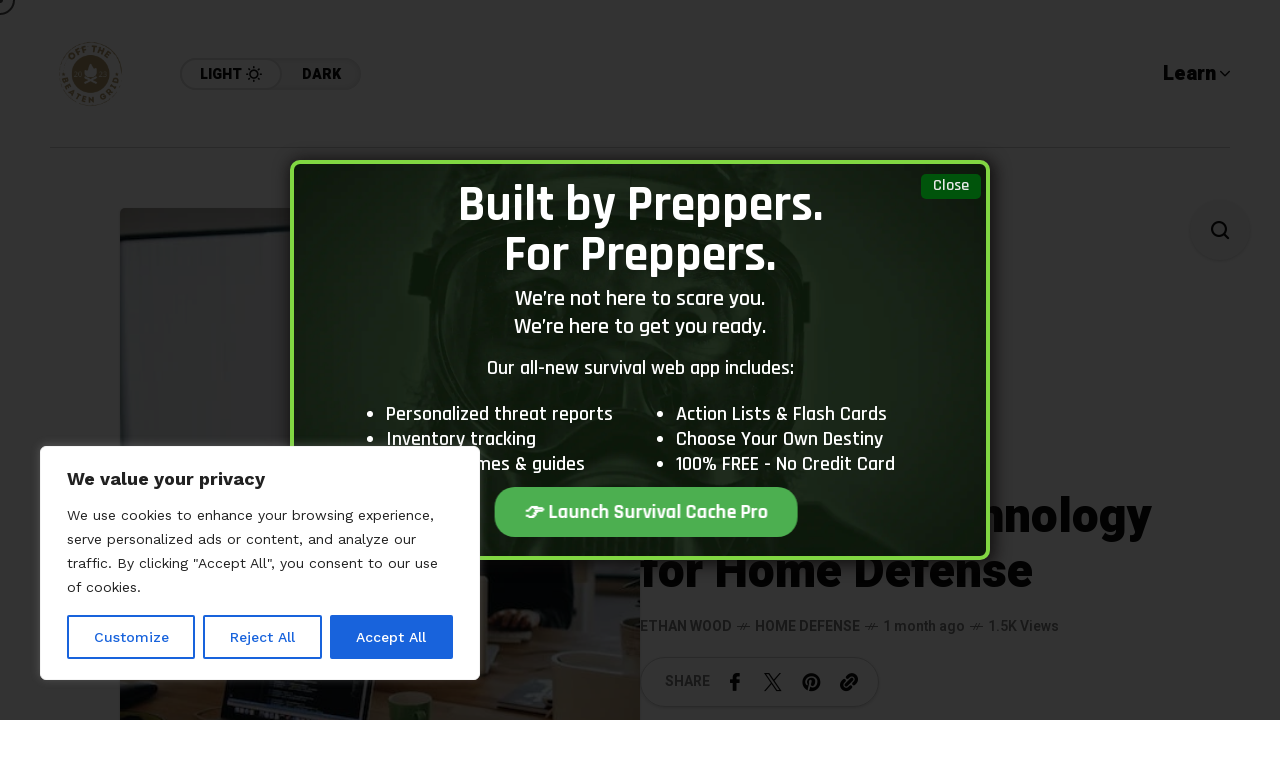

--- FILE ---
content_type: text/html; charset=UTF-8
request_url: https://offthebeatengrid.net/home-defense/how-to-use-technology-for-home-defense/
body_size: 40750
content:
<!DOCTYPE html>
<html lang="en-US" prefix="og: https://ogp.me/ns#">
<head>
	<meta charset="UTF-8">
	<meta name="viewport" content="width=device-width, initial-scale=1">
	    <script>
        var uicore_animations_list = {"Fading":{"fadeIn":"Fade In","fadeInDown":"Fade In Down","fadeInLeft":"Fade In Left","fadeInRight":"Fade In Right","fadeInUp":"Fade In Up"},"Zooming":{"zoomIn":"Zoom In","zoomInDown":"Zoom In Down","zoomInLeft":"Zoom In Left","zoomInRight":"Zoom In Right","zoomInUp":"Zoom In Up"},"Bouncing":{"bounceIn":"Bounce In","bounceInDown":"Bounce In Down","bounceInLeft":"Bounce In Left","bounceInRight":"Bounce In Right","bounceInUp":"Bounce In Up"},"Sliding":{"slideInDown":"Slide In Down","slideInLeft":"Slide In Left","slideInRight":"Slide In Right","slideInUp":"Slide In Up"},"Rotating":{"rotateIn":"Rotate In","rotateInDownLeft":"Rotate In Down Left","rotateInDownRight":"Rotate In Down Right","rotateInUpLeft":"Rotate In Up Left","rotateInUpRight":"Rotate In Up Right"},"Attention Seekers":{"bounce":"Bounce","flash":"Flash","pulse":"Pulse","rubberBand":"Rubber Band","shake":"Shake","headShake":"Head Shake","swing":"Swing","tada":"Tada","wobble":"Wobble","jello":"Jello"},"Light Speed":{"lightSpeedIn":"Light Speed In"},"Specials":{"rollIn":"Roll In"}};
    </script>

    	<style>img:is([sizes="auto" i], [sizes^="auto," i]) { contain-intrinsic-size: 3000px 1500px }</style>
	
<!-- Search Engine Optimization by Rank Math PRO - https://rankmath.com/ -->
<title>How to Use Technology for Home Defense - Off The Beaten Grid</title>
<meta name="description" content="Home Defense: Embracing the Digital Shield - Fortify your castle with the power of technology. From smart locks to surveillance cameras, maximize your security while adding a touch of futurism to your abode - because a safer home starts with smart choices."/>
<meta name="robots" content="index, follow, max-snippet:-1, max-video-preview:-1, max-image-preview:large"/>
<link rel="canonical" href="https://offthebeatengrid.net/home-defense/how-to-use-technology-for-home-defense/" />
<meta property="og:locale" content="en_US" />
<meta property="og:type" content="article" />
<meta property="og:title" content="How to Use Technology for Home Defense - Off The Beaten Grid" />
<meta property="og:description" content="Home Defense: Embracing the Digital Shield - Fortify your castle with the power of technology. From smart locks to surveillance cameras, maximize your security while adding a touch of futurism to your abode - because a safer home starts with smart choices." />
<meta property="og:url" content="https://offthebeatengrid.net/home-defense/how-to-use-technology-for-home-defense/" />
<meta property="og:site_name" content="Personal Fundr" />
<meta property="article:tag" content="home defense" />
<meta property="article:tag" content="security" />
<meta property="article:tag" content="Smart Homes" />
<meta property="article:tag" content="Surveillance Systems" />
<meta property="article:tag" content="technology" />
<meta property="article:section" content="Home Defense" />
<meta property="og:image" content="https://offthebeatengrid.net/wp-content/uploads/2023/10/1013-how-to-use-technology-for-home-defense.jpeg" />
<meta property="og:image:secure_url" content="https://offthebeatengrid.net/wp-content/uploads/2023/10/1013-how-to-use-technology-for-home-defense.jpeg" />
<meta property="og:image:width" content="433" />
<meta property="og:image:height" content="650" />
<meta property="og:image:alt" content="How to Use Technology for Home Defense" />
<meta property="og:image:type" content="image/jpeg" />
<meta property="article:published_time" content="2025-11-23T20:18:42+00:00" />
<meta name="twitter:card" content="summary_large_image" />
<meta name="twitter:title" content="How to Use Technology for Home Defense - Off The Beaten Grid" />
<meta name="twitter:description" content="Home Defense: Embracing the Digital Shield - Fortify your castle with the power of technology. From smart locks to surveillance cameras, maximize your security while adding a touch of futurism to your abode - because a safer home starts with smart choices." />
<meta name="twitter:image" content="https://offthebeatengrid.net/wp-content/uploads/2023/10/1013-how-to-use-technology-for-home-defense.jpeg" />
<meta name="twitter:label1" content="Written by" />
<meta name="twitter:data1" content="Ethan Wood" />
<meta name="twitter:label2" content="Time to read" />
<meta name="twitter:data2" content="11 minutes" />
<script type="application/ld+json" class="rank-math-schema-pro">{"@context":"https://schema.org","@graph":[{"@type":["Person","Organization"],"@id":"https://offthebeatengrid.net/#person","name":"Personal Fundr"},{"@type":"WebSite","@id":"https://offthebeatengrid.net/#website","url":"https://offthebeatengrid.net","name":"Personal Fundr","publisher":{"@id":"https://offthebeatengrid.net/#person"},"inLanguage":"en-US"},{"@type":"ImageObject","@id":"https://offthebeatengrid.net/wp-content/uploads/2023/10/1013-how-to-use-technology-for-home-defense.jpeg","url":"https://offthebeatengrid.net/wp-content/uploads/2023/10/1013-how-to-use-technology-for-home-defense.jpeg","width":"433","height":"650","caption":"How to Use Technology for Home Defense","inLanguage":"en-US"},{"@type":"WebPage","@id":"https://offthebeatengrid.net/home-defense/how-to-use-technology-for-home-defense/#webpage","url":"https://offthebeatengrid.net/home-defense/how-to-use-technology-for-home-defense/","name":"How to Use Technology for Home Defense - Off The Beaten Grid","datePublished":"2025-11-23T20:18:42+00:00","dateModified":"2025-11-23T20:18:42+00:00","isPartOf":{"@id":"https://offthebeatengrid.net/#website"},"primaryImageOfPage":{"@id":"https://offthebeatengrid.net/wp-content/uploads/2023/10/1013-how-to-use-technology-for-home-defense.jpeg"},"inLanguage":"en-US"},{"@type":"Person","@id":"https://offthebeatengrid.net/author/ethan-wood/","name":"Ethan Wood","url":"https://offthebeatengrid.net/author/ethan-wood/","image":{"@type":"ImageObject","@id":"https://secure.gravatar.com/avatar/46d625479481c7a14dc1823a03cc24584fa56afca059fbce6f3263f4d7c5294b?s=96&amp;d=mm&amp;r=g","url":"https://secure.gravatar.com/avatar/46d625479481c7a14dc1823a03cc24584fa56afca059fbce6f3263f4d7c5294b?s=96&amp;d=mm&amp;r=g","caption":"Ethan Wood","inLanguage":"en-US"}},{"@type":"BlogPosting","headline":"How to Use Technology for Home Defense - Off The Beaten Grid","datePublished":"2025-11-23T20:18:42+00:00","dateModified":"2025-11-23T20:18:42+00:00","articleSection":"Home Defense","author":{"@id":"https://offthebeatengrid.net/author/ethan-wood/","name":"Ethan Wood"},"publisher":{"@id":"https://offthebeatengrid.net/#person"},"description":"Home Defense: Embracing the Digital Shield - Fortify your castle with the power of technology. From smart locks to surveillance cameras, maximize your security while adding a touch of futurism to your abode - because a safer home starts with smart choices.","name":"How to Use Technology for Home Defense - Off The Beaten Grid","@id":"https://offthebeatengrid.net/home-defense/how-to-use-technology-for-home-defense/#richSnippet","isPartOf":{"@id":"https://offthebeatengrid.net/home-defense/how-to-use-technology-for-home-defense/#webpage"},"image":{"@id":"https://offthebeatengrid.net/wp-content/uploads/2023/10/1013-how-to-use-technology-for-home-defense.jpeg"},"inLanguage":"en-US","mainEntityOfPage":{"@id":"https://offthebeatengrid.net/home-defense/how-to-use-technology-for-home-defense/#webpage"}}]}</script>
<!-- /Rank Math WordPress SEO plugin -->

<link rel='dns-prefetch' href='//www.googletagmanager.com' />
<link rel='dns-prefetch' href='//fonts.googleapis.com' />
<link rel='preconnect' href='https://fonts.gstatic.com' crossorigin />
<link rel="alternate" type="application/rss+xml" title="Off The Beaten Grid &raquo; Feed" href="https://offthebeatengrid.net/feed/" />
<script type="text/javascript">
/* <![CDATA[ */
window._wpemojiSettings = {"baseUrl":"https:\/\/s.w.org\/images\/core\/emoji\/16.0.1\/72x72\/","ext":".png","svgUrl":"https:\/\/s.w.org\/images\/core\/emoji\/16.0.1\/svg\/","svgExt":".svg","source":{"concatemoji":"https:\/\/offthebeatengrid.net\/wp-includes\/js\/wp-emoji-release.min.js?ver=6.8.3"}};
/*! This file is auto-generated */
!function(s,n){var o,i,e;function c(e){try{var t={supportTests:e,timestamp:(new Date).valueOf()};sessionStorage.setItem(o,JSON.stringify(t))}catch(e){}}function p(e,t,n){e.clearRect(0,0,e.canvas.width,e.canvas.height),e.fillText(t,0,0);var t=new Uint32Array(e.getImageData(0,0,e.canvas.width,e.canvas.height).data),a=(e.clearRect(0,0,e.canvas.width,e.canvas.height),e.fillText(n,0,0),new Uint32Array(e.getImageData(0,0,e.canvas.width,e.canvas.height).data));return t.every(function(e,t){return e===a[t]})}function u(e,t){e.clearRect(0,0,e.canvas.width,e.canvas.height),e.fillText(t,0,0);for(var n=e.getImageData(16,16,1,1),a=0;a<n.data.length;a++)if(0!==n.data[a])return!1;return!0}function f(e,t,n,a){switch(t){case"flag":return n(e,"\ud83c\udff3\ufe0f\u200d\u26a7\ufe0f","\ud83c\udff3\ufe0f\u200b\u26a7\ufe0f")?!1:!n(e,"\ud83c\udde8\ud83c\uddf6","\ud83c\udde8\u200b\ud83c\uddf6")&&!n(e,"\ud83c\udff4\udb40\udc67\udb40\udc62\udb40\udc65\udb40\udc6e\udb40\udc67\udb40\udc7f","\ud83c\udff4\u200b\udb40\udc67\u200b\udb40\udc62\u200b\udb40\udc65\u200b\udb40\udc6e\u200b\udb40\udc67\u200b\udb40\udc7f");case"emoji":return!a(e,"\ud83e\udedf")}return!1}function g(e,t,n,a){var r="undefined"!=typeof WorkerGlobalScope&&self instanceof WorkerGlobalScope?new OffscreenCanvas(300,150):s.createElement("canvas"),o=r.getContext("2d",{willReadFrequently:!0}),i=(o.textBaseline="top",o.font="600 32px Arial",{});return e.forEach(function(e){i[e]=t(o,e,n,a)}),i}function t(e){var t=s.createElement("script");t.src=e,t.defer=!0,s.head.appendChild(t)}"undefined"!=typeof Promise&&(o="wpEmojiSettingsSupports",i=["flag","emoji"],n.supports={everything:!0,everythingExceptFlag:!0},e=new Promise(function(e){s.addEventListener("DOMContentLoaded",e,{once:!0})}),new Promise(function(t){var n=function(){try{var e=JSON.parse(sessionStorage.getItem(o));if("object"==typeof e&&"number"==typeof e.timestamp&&(new Date).valueOf()<e.timestamp+604800&&"object"==typeof e.supportTests)return e.supportTests}catch(e){}return null}();if(!n){if("undefined"!=typeof Worker&&"undefined"!=typeof OffscreenCanvas&&"undefined"!=typeof URL&&URL.createObjectURL&&"undefined"!=typeof Blob)try{var e="postMessage("+g.toString()+"("+[JSON.stringify(i),f.toString(),p.toString(),u.toString()].join(",")+"));",a=new Blob([e],{type:"text/javascript"}),r=new Worker(URL.createObjectURL(a),{name:"wpTestEmojiSupports"});return void(r.onmessage=function(e){c(n=e.data),r.terminate(),t(n)})}catch(e){}c(n=g(i,f,p,u))}t(n)}).then(function(e){for(var t in e)n.supports[t]=e[t],n.supports.everything=n.supports.everything&&n.supports[t],"flag"!==t&&(n.supports.everythingExceptFlag=n.supports.everythingExceptFlag&&n.supports[t]);n.supports.everythingExceptFlag=n.supports.everythingExceptFlag&&!n.supports.flag,n.DOMReady=!1,n.readyCallback=function(){n.DOMReady=!0}}).then(function(){return e}).then(function(){var e;n.supports.everything||(n.readyCallback(),(e=n.source||{}).concatemoji?t(e.concatemoji):e.wpemoji&&e.twemoji&&(t(e.twemoji),t(e.wpemoji)))}))}((window,document),window._wpemojiSettings);
/* ]]> */
</script>
<script>function cpLoadCSS(e,t,n){"use strict";var i=window.document.createElement("link"),o=t||window.document.getElementsByTagName("script")[0];return i.rel="stylesheet",i.href=e,i.media="only x",o.parentNode.insertBefore(i,o),setTimeout(function(){i.media=n||"all"}),i}</script><style>.cp-popup-container .cpro-overlay,.cp-popup-container .cp-popup-wrapper{opacity:0;visibility:hidden;display:none}</style>
<link rel='stylesheet' id='bdt-uikit-css' href='https://offthebeatengrid.net/wp-content/plugins/bdthemes-element-pack/assets/css/bdt-uikit.css?ver=3.15.1' type='text/css' media='all' />
<link rel='stylesheet' id='ep-helper-css' href='https://offthebeatengrid.net/wp-content/plugins/bdthemes-element-pack/assets/css/ep-helper.css?ver=7.1.2' type='text/css' media='all' />
<style id='wp-emoji-styles-inline-css' type='text/css'>

	img.wp-smiley, img.emoji {
		display: inline !important;
		border: none !important;
		box-shadow: none !important;
		height: 1em !important;
		width: 1em !important;
		margin: 0 0.07em !important;
		vertical-align: -0.1em !important;
		background: none !important;
		padding: 0 !important;
	}
</style>
<link rel='stylesheet' id='wp-block-library-css' href='https://offthebeatengrid.net/wp-includes/css/dist/block-library/style.min.css?ver=6.8.3' type='text/css' media='all' />
<style id='classic-theme-styles-inline-css' type='text/css'>
/*! This file is auto-generated */
.wp-block-button__link{color:#fff;background-color:#32373c;border-radius:9999px;box-shadow:none;text-decoration:none;padding:calc(.667em + 2px) calc(1.333em + 2px);font-size:1.125em}.wp-block-file__button{background:#32373c;color:#fff;text-decoration:none}
</style>
<style id='global-styles-inline-css' type='text/css'>
:root{--wp--preset--aspect-ratio--square: 1;--wp--preset--aspect-ratio--4-3: 4/3;--wp--preset--aspect-ratio--3-4: 3/4;--wp--preset--aspect-ratio--3-2: 3/2;--wp--preset--aspect-ratio--2-3: 2/3;--wp--preset--aspect-ratio--16-9: 16/9;--wp--preset--aspect-ratio--9-16: 9/16;--wp--preset--color--black: #000000;--wp--preset--color--cyan-bluish-gray: #abb8c3;--wp--preset--color--white: #ffffff;--wp--preset--color--pale-pink: #f78da7;--wp--preset--color--vivid-red: #cf2e2e;--wp--preset--color--luminous-vivid-orange: #ff6900;--wp--preset--color--luminous-vivid-amber: #fcb900;--wp--preset--color--light-green-cyan: #7bdcb5;--wp--preset--color--vivid-green-cyan: #00d084;--wp--preset--color--pale-cyan-blue: #8ed1fc;--wp--preset--color--vivid-cyan-blue: #0693e3;--wp--preset--color--vivid-purple: #9b51e0;--wp--preset--gradient--vivid-cyan-blue-to-vivid-purple: linear-gradient(135deg,rgba(6,147,227,1) 0%,rgb(155,81,224) 100%);--wp--preset--gradient--light-green-cyan-to-vivid-green-cyan: linear-gradient(135deg,rgb(122,220,180) 0%,rgb(0,208,130) 100%);--wp--preset--gradient--luminous-vivid-amber-to-luminous-vivid-orange: linear-gradient(135deg,rgba(252,185,0,1) 0%,rgba(255,105,0,1) 100%);--wp--preset--gradient--luminous-vivid-orange-to-vivid-red: linear-gradient(135deg,rgba(255,105,0,1) 0%,rgb(207,46,46) 100%);--wp--preset--gradient--very-light-gray-to-cyan-bluish-gray: linear-gradient(135deg,rgb(238,238,238) 0%,rgb(169,184,195) 100%);--wp--preset--gradient--cool-to-warm-spectrum: linear-gradient(135deg,rgb(74,234,220) 0%,rgb(151,120,209) 20%,rgb(207,42,186) 40%,rgb(238,44,130) 60%,rgb(251,105,98) 80%,rgb(254,248,76) 100%);--wp--preset--gradient--blush-light-purple: linear-gradient(135deg,rgb(255,206,236) 0%,rgb(152,150,240) 100%);--wp--preset--gradient--blush-bordeaux: linear-gradient(135deg,rgb(254,205,165) 0%,rgb(254,45,45) 50%,rgb(107,0,62) 100%);--wp--preset--gradient--luminous-dusk: linear-gradient(135deg,rgb(255,203,112) 0%,rgb(199,81,192) 50%,rgb(65,88,208) 100%);--wp--preset--gradient--pale-ocean: linear-gradient(135deg,rgb(255,245,203) 0%,rgb(182,227,212) 50%,rgb(51,167,181) 100%);--wp--preset--gradient--electric-grass: linear-gradient(135deg,rgb(202,248,128) 0%,rgb(113,206,126) 100%);--wp--preset--gradient--midnight: linear-gradient(135deg,rgb(2,3,129) 0%,rgb(40,116,252) 100%);--wp--preset--font-size--small: 13px;--wp--preset--font-size--medium: 20px;--wp--preset--font-size--large: 36px;--wp--preset--font-size--x-large: 42px;--wp--preset--spacing--20: 0.44rem;--wp--preset--spacing--30: 0.67rem;--wp--preset--spacing--40: 1rem;--wp--preset--spacing--50: 1.5rem;--wp--preset--spacing--60: 2.25rem;--wp--preset--spacing--70: 3.38rem;--wp--preset--spacing--80: 5.06rem;--wp--preset--shadow--natural: 6px 6px 9px rgba(0, 0, 0, 0.2);--wp--preset--shadow--deep: 12px 12px 50px rgba(0, 0, 0, 0.4);--wp--preset--shadow--sharp: 6px 6px 0px rgba(0, 0, 0, 0.2);--wp--preset--shadow--outlined: 6px 6px 0px -3px rgba(255, 255, 255, 1), 6px 6px rgba(0, 0, 0, 1);--wp--preset--shadow--crisp: 6px 6px 0px rgba(0, 0, 0, 1);}:where(.is-layout-flex){gap: 0.5em;}:where(.is-layout-grid){gap: 0.5em;}body .is-layout-flex{display: flex;}.is-layout-flex{flex-wrap: wrap;align-items: center;}.is-layout-flex > :is(*, div){margin: 0;}body .is-layout-grid{display: grid;}.is-layout-grid > :is(*, div){margin: 0;}:where(.wp-block-columns.is-layout-flex){gap: 2em;}:where(.wp-block-columns.is-layout-grid){gap: 2em;}:where(.wp-block-post-template.is-layout-flex){gap: 1.25em;}:where(.wp-block-post-template.is-layout-grid){gap: 1.25em;}.has-black-color{color: var(--wp--preset--color--black) !important;}.has-cyan-bluish-gray-color{color: var(--wp--preset--color--cyan-bluish-gray) !important;}.has-white-color{color: var(--wp--preset--color--white) !important;}.has-pale-pink-color{color: var(--wp--preset--color--pale-pink) !important;}.has-vivid-red-color{color: var(--wp--preset--color--vivid-red) !important;}.has-luminous-vivid-orange-color{color: var(--wp--preset--color--luminous-vivid-orange) !important;}.has-luminous-vivid-amber-color{color: var(--wp--preset--color--luminous-vivid-amber) !important;}.has-light-green-cyan-color{color: var(--wp--preset--color--light-green-cyan) !important;}.has-vivid-green-cyan-color{color: var(--wp--preset--color--vivid-green-cyan) !important;}.has-pale-cyan-blue-color{color: var(--wp--preset--color--pale-cyan-blue) !important;}.has-vivid-cyan-blue-color{color: var(--wp--preset--color--vivid-cyan-blue) !important;}.has-vivid-purple-color{color: var(--wp--preset--color--vivid-purple) !important;}.has-black-background-color{background-color: var(--wp--preset--color--black) !important;}.has-cyan-bluish-gray-background-color{background-color: var(--wp--preset--color--cyan-bluish-gray) !important;}.has-white-background-color{background-color: var(--wp--preset--color--white) !important;}.has-pale-pink-background-color{background-color: var(--wp--preset--color--pale-pink) !important;}.has-vivid-red-background-color{background-color: var(--wp--preset--color--vivid-red) !important;}.has-luminous-vivid-orange-background-color{background-color: var(--wp--preset--color--luminous-vivid-orange) !important;}.has-luminous-vivid-amber-background-color{background-color: var(--wp--preset--color--luminous-vivid-amber) !important;}.has-light-green-cyan-background-color{background-color: var(--wp--preset--color--light-green-cyan) !important;}.has-vivid-green-cyan-background-color{background-color: var(--wp--preset--color--vivid-green-cyan) !important;}.has-pale-cyan-blue-background-color{background-color: var(--wp--preset--color--pale-cyan-blue) !important;}.has-vivid-cyan-blue-background-color{background-color: var(--wp--preset--color--vivid-cyan-blue) !important;}.has-vivid-purple-background-color{background-color: var(--wp--preset--color--vivid-purple) !important;}.has-black-border-color{border-color: var(--wp--preset--color--black) !important;}.has-cyan-bluish-gray-border-color{border-color: var(--wp--preset--color--cyan-bluish-gray) !important;}.has-white-border-color{border-color: var(--wp--preset--color--white) !important;}.has-pale-pink-border-color{border-color: var(--wp--preset--color--pale-pink) !important;}.has-vivid-red-border-color{border-color: var(--wp--preset--color--vivid-red) !important;}.has-luminous-vivid-orange-border-color{border-color: var(--wp--preset--color--luminous-vivid-orange) !important;}.has-luminous-vivid-amber-border-color{border-color: var(--wp--preset--color--luminous-vivid-amber) !important;}.has-light-green-cyan-border-color{border-color: var(--wp--preset--color--light-green-cyan) !important;}.has-vivid-green-cyan-border-color{border-color: var(--wp--preset--color--vivid-green-cyan) !important;}.has-pale-cyan-blue-border-color{border-color: var(--wp--preset--color--pale-cyan-blue) !important;}.has-vivid-cyan-blue-border-color{border-color: var(--wp--preset--color--vivid-cyan-blue) !important;}.has-vivid-purple-border-color{border-color: var(--wp--preset--color--vivid-purple) !important;}.has-vivid-cyan-blue-to-vivid-purple-gradient-background{background: var(--wp--preset--gradient--vivid-cyan-blue-to-vivid-purple) !important;}.has-light-green-cyan-to-vivid-green-cyan-gradient-background{background: var(--wp--preset--gradient--light-green-cyan-to-vivid-green-cyan) !important;}.has-luminous-vivid-amber-to-luminous-vivid-orange-gradient-background{background: var(--wp--preset--gradient--luminous-vivid-amber-to-luminous-vivid-orange) !important;}.has-luminous-vivid-orange-to-vivid-red-gradient-background{background: var(--wp--preset--gradient--luminous-vivid-orange-to-vivid-red) !important;}.has-very-light-gray-to-cyan-bluish-gray-gradient-background{background: var(--wp--preset--gradient--very-light-gray-to-cyan-bluish-gray) !important;}.has-cool-to-warm-spectrum-gradient-background{background: var(--wp--preset--gradient--cool-to-warm-spectrum) !important;}.has-blush-light-purple-gradient-background{background: var(--wp--preset--gradient--blush-light-purple) !important;}.has-blush-bordeaux-gradient-background{background: var(--wp--preset--gradient--blush-bordeaux) !important;}.has-luminous-dusk-gradient-background{background: var(--wp--preset--gradient--luminous-dusk) !important;}.has-pale-ocean-gradient-background{background: var(--wp--preset--gradient--pale-ocean) !important;}.has-electric-grass-gradient-background{background: var(--wp--preset--gradient--electric-grass) !important;}.has-midnight-gradient-background{background: var(--wp--preset--gradient--midnight) !important;}.has-small-font-size{font-size: var(--wp--preset--font-size--small) !important;}.has-medium-font-size{font-size: var(--wp--preset--font-size--medium) !important;}.has-large-font-size{font-size: var(--wp--preset--font-size--large) !important;}.has-x-large-font-size{font-size: var(--wp--preset--font-size--x-large) !important;}
:where(.wp-block-post-template.is-layout-flex){gap: 1.25em;}:where(.wp-block-post-template.is-layout-grid){gap: 1.25em;}
:where(.wp-block-columns.is-layout-flex){gap: 2em;}:where(.wp-block-columns.is-layout-grid){gap: 2em;}
:root :where(.wp-block-pullquote){font-size: 1.5em;line-height: 1.6;}
</style>
<script>document.addEventListener('DOMContentLoaded', function(event) {  if( typeof cpLoadCSS !== 'undefined' ) { cpLoadCSS('https://offthebeatengrid.net/wp-content/plugins/convertpro/assets/modules/css/cp-popup.min.css?ver=1.8.4', 0, 'all'); } }); </script>
<link rel='stylesheet' id='mow_fn_googlefonts-css' href='https://fonts.googleapis.com/css?family=Lora%3A400%2C400italic%2C500%2C500italic%2C600%2C600italic%2C700%2C700italic%2C800%2C800italic%2C900%2C900italic%7CHeebo%3A400%2C400italic%2C500%2C500italic%2C600%2C600italic%2C700%2C700italic%2C800%2C800italic%2C900%2C900italic%7CHeebo%3A400%2C400italic%2C500%2C500italic%2C600%2C600italic%2C700%2C700italic%2C800%2C800italic%2C900%2C900italic%7CWork+Sans%3A400%2C400italic%2C500%2C500italic%2C600%2C600italic%2C700%2C700italic%2C800%2C800italic%2C900%2C900italic&#038;display=swap&#038;subset=latin%2Ccyrillic%2Cgreek%2Cvietnamese&#038;ver=6.8.3' type='text/css' media='all' />
<link rel='stylesheet' id='font-awesome-css' href='https://offthebeatengrid.net/wp-content/plugins/elementor/assets/lib/font-awesome/css/font-awesome.min.css?ver=4.7.0' type='text/css' media='all' />
<link rel='stylesheet' id='wp-affiliate-disclosure-css' href='https://offthebeatengrid.net/wp-content/plugins/wp-affiliate-disclosure/assets/css/core.css?ver=1.2.10' type='text/css' media='all' />
<link rel='stylesheet' id='mow-fn-base-css' href='https://offthebeatengrid.net/wp-content/themes/mow/framework/css/base.min.css?ver=_v_2.1.5' type='text/css' media='all' />
<link rel='stylesheet' id='quill-css' href='https://offthebeatengrid.net/wp-content/themes/mow/framework/css/quill.min.css?ver=_v_2.1.5' type='text/css' media='all' />
<link rel='stylesheet' id='ytplayer-css' href='https://offthebeatengrid.net/wp-content/themes/mow/framework/css/mb-ytplayer.min.css?ver=_v_2.1.5' type='text/css' media='all' />
<link rel='stylesheet' id='lightgallery-css' href='https://offthebeatengrid.net/wp-content/themes/mow/framework/css/lightgallery.min.css?ver=_v_2.1.5' type='text/css' media='all' />
<link rel='stylesheet' id='swiper-css' href='https://offthebeatengrid.net/wp-content/plugins/elementor/assets/lib/swiper/v8/css/swiper.min.css?ver=8.4.5' type='text/css' media='all' />
<link rel='stylesheet' id='mow-fn-icons-css' href='https://offthebeatengrid.net/wp-content/themes/mow/framework/css/f_icons.min.css?ver=_v_2.1.5' type='text/css' media='all' />
<link rel='stylesheet' id='mow-fn-widgets-css' href='https://offthebeatengrid.net/wp-content/themes/mow/framework/css/widgets.min.css?ver=_v_2.1.5' type='text/css' media='all' />
<link rel='stylesheet' id='mow-fn-woocommerce-css' href='https://offthebeatengrid.net/wp-content/themes/mow/config/config-woo/woocommerce.min.css?ver=_v_2.1.5' type='text/css' media='all' />
<link rel='stylesheet' id='mow-fn-relink-css' href='https://offthebeatengrid.net/wp-content/themes/mow/framework/css/relink.min.css?ver=_v_2.1.5' type='text/css' media='all' />
<link rel='stylesheet' id='mow-fn-style-css' href='https://offthebeatengrid.net/wp-content/themes/mow/framework/css/style.min.css?ver=_v_2.1.5' type='text/css' media='all' />
<link rel='stylesheet' id='mow-fn-responsive-css' href='https://offthebeatengrid.net/wp-content/themes/mow/framework/css/responsive.min.css?ver=_v_2.1.5' type='text/css' media='all' />
<link rel='stylesheet' id='mow-fn-dark-css' href='https://offthebeatengrid.net/wp-content/themes/mow/framework/css/dark.min.css?ver=_v_2.1.5' type='text/css' media='all' />
<link rel='stylesheet' id='mow-fn-stylesheet-css' href='https://offthebeatengrid.net/wp-content/themes/mow/style.css?ver=_v_2.1.5' type='text/css' media='all' />
<link rel="preload" as="style" href="https://fonts.googleapis.com/css?family=Work%20Sans:400%7CHeebo:400%7CLora:400&#038;display=swap&#038;ver=1746540208" /><link rel="stylesheet" href="https://fonts.googleapis.com/css?family=Work%20Sans:400%7CHeebo:400%7CLora:400&#038;display=swap&#038;ver=1746540208" media="print" onload="this.media='all'"><noscript><link rel="stylesheet" href="https://fonts.googleapis.com/css?family=Work%20Sans:400%7CHeebo:400%7CLora:400&#038;display=swap&#038;ver=1746540208" /></noscript><link rel='stylesheet' id='mow_fn_inline-css' href='https://offthebeatengrid.net/wp-content/themes/mow/framework/css/inline.css?ver=_v_2.1.5' type='text/css' media='all' />
<style id='mow_fn_inline-inline-css' type='text/css'>

		@media(max-width: 600px){
			#wpadminbar{position: fixed;}
		}
	
		:root{
			--hff: Heebo;
			--bff: Work Sans;
			--quote-ff: Lora;
		}
	
		.cursor-inner.cursor-slider.cursor-hover span:after,
		.cursor-inner.cursor-slider.cursor-hover span:before{
			background-color: #000000;
		}
		.cursor-outer .fn-cursor,.cursor-inner.cursor-slider:not(.cursor-hover) .fn-cursor{
			border-color: rgba(0,0,0,0.7);
		}
		.cursor-inner .fn-cursor,.cursor-inner .fn-left:before,.cursor-inner .fn-left:after,.cursor-inner .fn-right:before,.cursor-inner .fn-right:after{
			background-color: rgba(0,0,0,0.7);
		}
		.cursor-inner.cursor-hover .fn-cursor{
			background-color: rgba(0,0,0,0.1);
		}
		[data-site-skin='dark'] .cursor-inner.cursor-slider.cursor-hover span:after,
		[data-site-skin='dark'] .cursor-inner.cursor-slider.cursor-hover span:before{
			background-color: #FFFFFF;
		}
		[data-site-skin='dark'] .cursor-outer .fn-cursor,
		[data-site-skin='dark'] .cursor-inner.cursor-slider:not(.cursor-hover) .fn-cursor{
			border-color: rgba(255,255,255,0.7);
		}
		[data-site-skin='dark'] .cursor-inner .fn-cursor,
		[data-site-skin='dark'] .cursor-inner .fn-left:before,
		[data-site-skin='dark'] .cursor-inner .fn-left:after,
		[data-site-skin='dark'] .cursor-inner .fn-right:before,
		[data-site-skin='dark'] .cursor-inner .fn-right:after{
			background-color: rgba(255,255,255,0.7);
		}
		[data-site-skin='dark'] .cursor-inner.cursor-hover .fn-cursor{
			background-color: rgba(255,255,255,0.1);
		}
	
		:root{
			--mow-bbc: #FFFFFF;
			--mow-mc1: #6428EC;
			--mow-hhc: #6428EC;
			--mow-hc: #080808;
			--mow-bc: #777777;
			--mow-ebc: #F5F5F5;
			--mow-aebc: #E5E5E5;
			--mow-border-color: #CCCCCC;
			--mow-contrast-text: #FFFFFF;
		}
		[data-site-skin='dark']:root{
			--mow-bbc: #121212;
			--mow-mc1: #6428EC;
			--mow-hhc: #6428EC;
			--mow-hc: #CCCCCC;
			--mow-bc: #777777;
			--mow-ebc: #1D1D1D;
			--mow-aebc: #222222;
			--mow-border-color: #333333;
		}
	
		.fn__logo img{
			max-width: 220px;
			max-height: 80px;
		}
		.mow_fn_mobnav .fn__logo img{
			max-width: 220px;
			max-height: 80px;
		}
	
		.mow_fn_header .mow_fn_main_nav > li > a{
			height: 147px;
			line-height: 147px;
		}
		.mow_fn_mlogo_header .mow_fn_main_nav > li > a{
			height: 40px;
			line-height: 40px;
		}
	
		.blog__item .desc p{
			overflow: hidden;
		   	text-overflow: ellipsis;
		   	display: -webkit-box;
		   	-webkit-line-clamp: 3;
		   	-webkit-box-orient: vertical;
		}
	
		.mow_fn_mlogo_header[data-layout='overlay_bg'] .header_nav_wrap{
			background-color: #080808;
		}
		.mow_fn_mlogo_header[data-layout='overlay_bg'] .mow_fn_main_nav > li > a{
			color: #FFFFFF;
		}
	
		.mow_fn_mobnav{
			background-color: #000000;
		}
		.mow_fn_mobnav .mob_top{
			border-bottom-color: #222222;
		}
		.mow_fn_mobnav .mobile_menu a{
			color: #EEEEEE;
		}
	
		.fn__rating_count .number{
			background-color: #FDD23C;
			color: #000000;
		}
	
		.fn__meta .sticky_label span{background-color: #FFEEAF;}
	
		h1{font-size: 45px;}
		h2{font-size: 36px;}
		h3{font-size: 30px;}
		h4{font-size: 24px;}
		h5{font-size: 20px;}
		h6{font-size: 16px;}
	.sticky .icon-thumb-tack {
        display: none;
    }
</style>
<script type="text/javascript" id="cookie-law-info-js-extra">
/* <![CDATA[ */
var _ckyConfig = {"_ipData":[],"_assetsURL":"https:\/\/offthebeatengrid.net\/wp-content\/plugins\/cookie-law-info\/lite\/frontend\/images\/","_publicURL":"https:\/\/offthebeatengrid.net","_expiry":"365","_categories":[{"name":"Necessary","slug":"necessary","isNecessary":true,"ccpaDoNotSell":true,"cookies":[],"active":true,"defaultConsent":{"gdpr":true,"ccpa":true}},{"name":"Functional","slug":"functional","isNecessary":false,"ccpaDoNotSell":true,"cookies":[],"active":true,"defaultConsent":{"gdpr":false,"ccpa":false}},{"name":"Analytics","slug":"analytics","isNecessary":false,"ccpaDoNotSell":true,"cookies":[],"active":true,"defaultConsent":{"gdpr":false,"ccpa":false}},{"name":"Performance","slug":"performance","isNecessary":false,"ccpaDoNotSell":true,"cookies":[],"active":true,"defaultConsent":{"gdpr":false,"ccpa":false}},{"name":"Advertisement","slug":"advertisement","isNecessary":false,"ccpaDoNotSell":true,"cookies":[],"active":true,"defaultConsent":{"gdpr":false,"ccpa":false}}],"_activeLaw":"gdpr","_rootDomain":"","_block":"1","_showBanner":"1","_bannerConfig":{"settings":{"type":"box","preferenceCenterType":"popup","position":"bottom-left","applicableLaw":"gdpr"},"behaviours":{"reloadBannerOnAccept":false,"loadAnalyticsByDefault":false,"animations":{"onLoad":"animate","onHide":"sticky"}},"config":{"revisitConsent":{"status":true,"tag":"revisit-consent","position":"bottom-left","meta":{"url":"#"},"styles":{"background-color":"#0056A7"},"elements":{"title":{"type":"text","tag":"revisit-consent-title","status":true,"styles":{"color":"#0056a7"}}}},"preferenceCenter":{"toggle":{"status":true,"tag":"detail-category-toggle","type":"toggle","states":{"active":{"styles":{"background-color":"#1863DC"}},"inactive":{"styles":{"background-color":"#D0D5D2"}}}}},"categoryPreview":{"status":false,"toggle":{"status":true,"tag":"detail-category-preview-toggle","type":"toggle","states":{"active":{"styles":{"background-color":"#1863DC"}},"inactive":{"styles":{"background-color":"#D0D5D2"}}}}},"videoPlaceholder":{"status":true,"styles":{"background-color":"#000000","border-color":"#000000","color":"#ffffff"}},"readMore":{"status":false,"tag":"readmore-button","type":"link","meta":{"noFollow":true,"newTab":true},"styles":{"color":"#1863DC","background-color":"transparent","border-color":"transparent"}},"auditTable":{"status":true},"optOption":{"status":true,"toggle":{"status":true,"tag":"optout-option-toggle","type":"toggle","states":{"active":{"styles":{"background-color":"#1863dc"}},"inactive":{"styles":{"background-color":"#FFFFFF"}}}}}}},"_version":"3.2.10","_logConsent":"1","_tags":[{"tag":"accept-button","styles":{"color":"#FFFFFF","background-color":"#1863DC","border-color":"#1863DC"}},{"tag":"reject-button","styles":{"color":"#1863DC","background-color":"transparent","border-color":"#1863DC"}},{"tag":"settings-button","styles":{"color":"#1863DC","background-color":"transparent","border-color":"#1863DC"}},{"tag":"readmore-button","styles":{"color":"#1863DC","background-color":"transparent","border-color":"transparent"}},{"tag":"donotsell-button","styles":{"color":"#1863DC","background-color":"transparent","border-color":"transparent"}},{"tag":"accept-button","styles":{"color":"#FFFFFF","background-color":"#1863DC","border-color":"#1863DC"}},{"tag":"revisit-consent","styles":{"background-color":"#0056A7"}}],"_shortCodes":[{"key":"cky_readmore","content":"<a href=\"#\" class=\"cky-policy\" aria-label=\"Cookie Policy\" target=\"_blank\" rel=\"noopener\" data-cky-tag=\"readmore-button\">Cookie Policy<\/a>","tag":"readmore-button","status":false,"attributes":{"rel":"nofollow","target":"_blank"}},{"key":"cky_show_desc","content":"<button class=\"cky-show-desc-btn\" data-cky-tag=\"show-desc-button\" aria-label=\"Show more\">Show more<\/button>","tag":"show-desc-button","status":true,"attributes":[]},{"key":"cky_hide_desc","content":"<button class=\"cky-show-desc-btn\" data-cky-tag=\"hide-desc-button\" aria-label=\"Show less\">Show less<\/button>","tag":"hide-desc-button","status":true,"attributes":[]},{"key":"cky_category_toggle_label","content":"[cky_{{status}}_category_label] [cky_preference_{{category_slug}}_title]","tag":"","status":true,"attributes":[]},{"key":"cky_enable_category_label","content":"Enable","tag":"","status":true,"attributes":[]},{"key":"cky_disable_category_label","content":"Disable","tag":"","status":true,"attributes":[]},{"key":"cky_video_placeholder","content":"<div class=\"video-placeholder-normal\" data-cky-tag=\"video-placeholder\" id=\"[UNIQUEID]\"><p class=\"video-placeholder-text-normal\" data-cky-tag=\"placeholder-title\">Please accept cookies to access this content<\/p><\/div>","tag":"","status":true,"attributes":[]},{"key":"cky_enable_optout_label","content":"Enable","tag":"","status":true,"attributes":[]},{"key":"cky_disable_optout_label","content":"Disable","tag":"","status":true,"attributes":[]},{"key":"cky_optout_toggle_label","content":"[cky_{{status}}_optout_label] [cky_optout_option_title]","tag":"","status":true,"attributes":[]},{"key":"cky_optout_option_title","content":"Do Not Sell or Share My Personal Information","tag":"","status":true,"attributes":[]},{"key":"cky_optout_close_label","content":"Close","tag":"","status":true,"attributes":[]}],"_rtl":"","_language":"en","_providersToBlock":[]};
var _ckyStyles = {"css":".cky-overlay{background: #000000; opacity: 0.4; position: fixed; top: 0; left: 0; width: 100%; height: 100%; z-index: 99999999;}.cky-hide{display: none;}.cky-btn-revisit-wrapper{display: flex; align-items: center; justify-content: center; background: #0056a7; width: 45px; height: 45px; border-radius: 50%; position: fixed; z-index: 999999; cursor: pointer;}.cky-revisit-bottom-left{bottom: 15px; left: 15px;}.cky-revisit-bottom-right{bottom: 15px; right: 15px;}.cky-btn-revisit-wrapper .cky-btn-revisit{display: flex; align-items: center; justify-content: center; background: none; border: none; cursor: pointer; position: relative; margin: 0; padding: 0;}.cky-btn-revisit-wrapper .cky-btn-revisit img{max-width: fit-content; margin: 0; height: 30px; width: 30px;}.cky-revisit-bottom-left:hover::before{content: attr(data-tooltip); position: absolute; background: #4e4b66; color: #ffffff; left: calc(100% + 7px); font-size: 12px; line-height: 16px; width: max-content; padding: 4px 8px; border-radius: 4px;}.cky-revisit-bottom-left:hover::after{position: absolute; content: \"\"; border: 5px solid transparent; left: calc(100% + 2px); border-left-width: 0; border-right-color: #4e4b66;}.cky-revisit-bottom-right:hover::before{content: attr(data-tooltip); position: absolute; background: #4e4b66; color: #ffffff; right: calc(100% + 7px); font-size: 12px; line-height: 16px; width: max-content; padding: 4px 8px; border-radius: 4px;}.cky-revisit-bottom-right:hover::after{position: absolute; content: \"\"; border: 5px solid transparent; right: calc(100% + 2px); border-right-width: 0; border-left-color: #4e4b66;}.cky-revisit-hide{display: none;}.cky-consent-container{position: fixed; width: 440px; box-sizing: border-box; z-index: 9999999; border-radius: 6px;}.cky-consent-container .cky-consent-bar{background: #ffffff; border: 1px solid; padding: 20px 26px; box-shadow: 0 -1px 10px 0 #acabab4d; border-radius: 6px;}.cky-box-bottom-left{bottom: 40px; left: 40px;}.cky-box-bottom-right{bottom: 40px; right: 40px;}.cky-box-top-left{top: 40px; left: 40px;}.cky-box-top-right{top: 40px; right: 40px;}.cky-custom-brand-logo-wrapper .cky-custom-brand-logo{width: 100px; height: auto; margin: 0 0 12px 0;}.cky-notice .cky-title{color: #212121; font-weight: 700; font-size: 18px; line-height: 24px; margin: 0 0 12px 0;}.cky-notice-des *,.cky-preference-content-wrapper *,.cky-accordion-header-des *,.cky-gpc-wrapper .cky-gpc-desc *{font-size: 14px;}.cky-notice-des{color: #212121; font-size: 14px; line-height: 24px; font-weight: 400;}.cky-notice-des img{height: 25px; width: 25px;}.cky-consent-bar .cky-notice-des p,.cky-gpc-wrapper .cky-gpc-desc p,.cky-preference-body-wrapper .cky-preference-content-wrapper p,.cky-accordion-header-wrapper .cky-accordion-header-des p,.cky-cookie-des-table li div:last-child p{color: inherit; margin-top: 0; overflow-wrap: break-word;}.cky-notice-des P:last-child,.cky-preference-content-wrapper p:last-child,.cky-cookie-des-table li div:last-child p:last-child,.cky-gpc-wrapper .cky-gpc-desc p:last-child{margin-bottom: 0;}.cky-notice-des a.cky-policy,.cky-notice-des button.cky-policy{font-size: 14px; color: #1863dc; white-space: nowrap; cursor: pointer; background: transparent; border: 1px solid; text-decoration: underline;}.cky-notice-des button.cky-policy{padding: 0;}.cky-notice-des a.cky-policy:focus-visible,.cky-notice-des button.cky-policy:focus-visible,.cky-preference-content-wrapper .cky-show-desc-btn:focus-visible,.cky-accordion-header .cky-accordion-btn:focus-visible,.cky-preference-header .cky-btn-close:focus-visible,.cky-switch input[type=\"checkbox\"]:focus-visible,.cky-footer-wrapper a:focus-visible,.cky-btn:focus-visible{outline: 2px solid #1863dc; outline-offset: 2px;}.cky-btn:focus:not(:focus-visible),.cky-accordion-header .cky-accordion-btn:focus:not(:focus-visible),.cky-preference-content-wrapper .cky-show-desc-btn:focus:not(:focus-visible),.cky-btn-revisit-wrapper .cky-btn-revisit:focus:not(:focus-visible),.cky-preference-header .cky-btn-close:focus:not(:focus-visible),.cky-consent-bar .cky-banner-btn-close:focus:not(:focus-visible){outline: 0;}button.cky-show-desc-btn:not(:hover):not(:active){color: #1863dc; background: transparent;}button.cky-accordion-btn:not(:hover):not(:active),button.cky-banner-btn-close:not(:hover):not(:active),button.cky-btn-revisit:not(:hover):not(:active),button.cky-btn-close:not(:hover):not(:active){background: transparent;}.cky-consent-bar button:hover,.cky-modal.cky-modal-open button:hover,.cky-consent-bar button:focus,.cky-modal.cky-modal-open button:focus{text-decoration: none;}.cky-notice-btn-wrapper{display: flex; justify-content: flex-start; align-items: center; flex-wrap: wrap; margin-top: 16px;}.cky-notice-btn-wrapper .cky-btn{text-shadow: none; box-shadow: none;}.cky-btn{flex: auto; max-width: 100%; font-size: 14px; font-family: inherit; line-height: 24px; padding: 8px; font-weight: 500; margin: 0 8px 0 0; border-radius: 2px; cursor: pointer; text-align: center; text-transform: none; min-height: 0;}.cky-btn:hover{opacity: 0.8;}.cky-btn-customize{color: #1863dc; background: transparent; border: 2px solid #1863dc;}.cky-btn-reject{color: #1863dc; background: transparent; border: 2px solid #1863dc;}.cky-btn-accept{background: #1863dc; color: #ffffff; border: 2px solid #1863dc;}.cky-btn:last-child{margin-right: 0;}@media (max-width: 576px){.cky-box-bottom-left{bottom: 0; left: 0;}.cky-box-bottom-right{bottom: 0; right: 0;}.cky-box-top-left{top: 0; left: 0;}.cky-box-top-right{top: 0; right: 0;}}@media (max-width: 440px){.cky-box-bottom-left, .cky-box-bottom-right, .cky-box-top-left, .cky-box-top-right{width: 100%; max-width: 100%;}.cky-consent-container .cky-consent-bar{padding: 20px 0;}.cky-custom-brand-logo-wrapper, .cky-notice .cky-title, .cky-notice-des, .cky-notice-btn-wrapper{padding: 0 24px;}.cky-notice-des{max-height: 40vh; overflow-y: scroll;}.cky-notice-btn-wrapper{flex-direction: column; margin-top: 0;}.cky-btn{width: 100%; margin: 10px 0 0 0;}.cky-notice-btn-wrapper .cky-btn-customize{order: 2;}.cky-notice-btn-wrapper .cky-btn-reject{order: 3;}.cky-notice-btn-wrapper .cky-btn-accept{order: 1; margin-top: 16px;}}@media (max-width: 352px){.cky-notice .cky-title{font-size: 16px;}.cky-notice-des *{font-size: 12px;}.cky-notice-des, .cky-btn{font-size: 12px;}}.cky-modal.cky-modal-open{display: flex; visibility: visible; -webkit-transform: translate(-50%, -50%); -moz-transform: translate(-50%, -50%); -ms-transform: translate(-50%, -50%); -o-transform: translate(-50%, -50%); transform: translate(-50%, -50%); top: 50%; left: 50%; transition: all 1s ease;}.cky-modal{box-shadow: 0 32px 68px rgba(0, 0, 0, 0.3); margin: 0 auto; position: fixed; max-width: 100%; background: #ffffff; top: 50%; box-sizing: border-box; border-radius: 6px; z-index: 999999999; color: #212121; -webkit-transform: translate(-50%, 100%); -moz-transform: translate(-50%, 100%); -ms-transform: translate(-50%, 100%); -o-transform: translate(-50%, 100%); transform: translate(-50%, 100%); visibility: hidden; transition: all 0s ease;}.cky-preference-center{max-height: 79vh; overflow: hidden; width: 845px; overflow: hidden; flex: 1 1 0; display: flex; flex-direction: column; border-radius: 6px;}.cky-preference-header{display: flex; align-items: center; justify-content: space-between; padding: 22px 24px; border-bottom: 1px solid;}.cky-preference-header .cky-preference-title{font-size: 18px; font-weight: 700; line-height: 24px;}.cky-preference-header .cky-btn-close{margin: 0; cursor: pointer; vertical-align: middle; padding: 0; background: none; border: none; width: auto; height: auto; min-height: 0; line-height: 0; text-shadow: none; box-shadow: none;}.cky-preference-header .cky-btn-close img{margin: 0; height: 10px; width: 10px;}.cky-preference-body-wrapper{padding: 0 24px; flex: 1; overflow: auto; box-sizing: border-box;}.cky-preference-content-wrapper,.cky-gpc-wrapper .cky-gpc-desc{font-size: 14px; line-height: 24px; font-weight: 400; padding: 12px 0;}.cky-preference-content-wrapper{border-bottom: 1px solid;}.cky-preference-content-wrapper img{height: 25px; width: 25px;}.cky-preference-content-wrapper .cky-show-desc-btn{font-size: 14px; font-family: inherit; color: #1863dc; text-decoration: none; line-height: 24px; padding: 0; margin: 0; white-space: nowrap; cursor: pointer; background: transparent; border-color: transparent; text-transform: none; min-height: 0; text-shadow: none; box-shadow: none;}.cky-accordion-wrapper{margin-bottom: 10px;}.cky-accordion{border-bottom: 1px solid;}.cky-accordion:last-child{border-bottom: none;}.cky-accordion .cky-accordion-item{display: flex; margin-top: 10px;}.cky-accordion .cky-accordion-body{display: none;}.cky-accordion.cky-accordion-active .cky-accordion-body{display: block; padding: 0 22px; margin-bottom: 16px;}.cky-accordion-header-wrapper{cursor: pointer; width: 100%;}.cky-accordion-item .cky-accordion-header{display: flex; justify-content: space-between; align-items: center;}.cky-accordion-header .cky-accordion-btn{font-size: 16px; font-family: inherit; color: #212121; line-height: 24px; background: none; border: none; font-weight: 700; padding: 0; margin: 0; cursor: pointer; text-transform: none; min-height: 0; text-shadow: none; box-shadow: none;}.cky-accordion-header .cky-always-active{color: #008000; font-weight: 600; line-height: 24px; font-size: 14px;}.cky-accordion-header-des{font-size: 14px; line-height: 24px; margin: 10px 0 16px 0;}.cky-accordion-chevron{margin-right: 22px; position: relative; cursor: pointer;}.cky-accordion-chevron-hide{display: none;}.cky-accordion .cky-accordion-chevron i::before{content: \"\"; position: absolute; border-right: 1.4px solid; border-bottom: 1.4px solid; border-color: inherit; height: 6px; width: 6px; -webkit-transform: rotate(-45deg); -moz-transform: rotate(-45deg); -ms-transform: rotate(-45deg); -o-transform: rotate(-45deg); transform: rotate(-45deg); transition: all 0.2s ease-in-out; top: 8px;}.cky-accordion.cky-accordion-active .cky-accordion-chevron i::before{-webkit-transform: rotate(45deg); -moz-transform: rotate(45deg); -ms-transform: rotate(45deg); -o-transform: rotate(45deg); transform: rotate(45deg);}.cky-audit-table{background: #f4f4f4; border-radius: 6px;}.cky-audit-table .cky-empty-cookies-text{color: inherit; font-size: 12px; line-height: 24px; margin: 0; padding: 10px;}.cky-audit-table .cky-cookie-des-table{font-size: 12px; line-height: 24px; font-weight: normal; padding: 15px 10px; border-bottom: 1px solid; border-bottom-color: inherit; margin: 0;}.cky-audit-table .cky-cookie-des-table:last-child{border-bottom: none;}.cky-audit-table .cky-cookie-des-table li{list-style-type: none; display: flex; padding: 3px 0;}.cky-audit-table .cky-cookie-des-table li:first-child{padding-top: 0;}.cky-cookie-des-table li div:first-child{width: 100px; font-weight: 600; word-break: break-word; word-wrap: break-word;}.cky-cookie-des-table li div:last-child{flex: 1; word-break: break-word; word-wrap: break-word; margin-left: 8px;}.cky-footer-shadow{display: block; width: 100%; height: 40px; background: linear-gradient(180deg, rgba(255, 255, 255, 0) 0%, #ffffff 100%); position: absolute; bottom: calc(100% - 1px);}.cky-footer-wrapper{position: relative;}.cky-prefrence-btn-wrapper{display: flex; flex-wrap: wrap; align-items: center; justify-content: center; padding: 22px 24px; border-top: 1px solid;}.cky-prefrence-btn-wrapper .cky-btn{flex: auto; max-width: 100%; text-shadow: none; box-shadow: none;}.cky-btn-preferences{color: #1863dc; background: transparent; border: 2px solid #1863dc;}.cky-preference-header,.cky-preference-body-wrapper,.cky-preference-content-wrapper,.cky-accordion-wrapper,.cky-accordion,.cky-accordion-wrapper,.cky-footer-wrapper,.cky-prefrence-btn-wrapper{border-color: inherit;}@media (max-width: 845px){.cky-modal{max-width: calc(100% - 16px);}}@media (max-width: 576px){.cky-modal{max-width: 100%;}.cky-preference-center{max-height: 100vh;}.cky-prefrence-btn-wrapper{flex-direction: column;}.cky-accordion.cky-accordion-active .cky-accordion-body{padding-right: 0;}.cky-prefrence-btn-wrapper .cky-btn{width: 100%; margin: 10px 0 0 0;}.cky-prefrence-btn-wrapper .cky-btn-reject{order: 3;}.cky-prefrence-btn-wrapper .cky-btn-accept{order: 1; margin-top: 0;}.cky-prefrence-btn-wrapper .cky-btn-preferences{order: 2;}}@media (max-width: 425px){.cky-accordion-chevron{margin-right: 15px;}.cky-notice-btn-wrapper{margin-top: 0;}.cky-accordion.cky-accordion-active .cky-accordion-body{padding: 0 15px;}}@media (max-width: 352px){.cky-preference-header .cky-preference-title{font-size: 16px;}.cky-preference-header{padding: 16px 24px;}.cky-preference-content-wrapper *, .cky-accordion-header-des *{font-size: 12px;}.cky-preference-content-wrapper, .cky-preference-content-wrapper .cky-show-more, .cky-accordion-header .cky-always-active, .cky-accordion-header-des, .cky-preference-content-wrapper .cky-show-desc-btn, .cky-notice-des a.cky-policy{font-size: 12px;}.cky-accordion-header .cky-accordion-btn{font-size: 14px;}}.cky-switch{display: flex;}.cky-switch input[type=\"checkbox\"]{position: relative; width: 44px; height: 24px; margin: 0; background: #d0d5d2; -webkit-appearance: none; border-radius: 50px; cursor: pointer; outline: 0; border: none; top: 0;}.cky-switch input[type=\"checkbox\"]:checked{background: #1863dc;}.cky-switch input[type=\"checkbox\"]:before{position: absolute; content: \"\"; height: 20px; width: 20px; left: 2px; bottom: 2px; border-radius: 50%; background-color: white; -webkit-transition: 0.4s; transition: 0.4s; margin: 0;}.cky-switch input[type=\"checkbox\"]:after{display: none;}.cky-switch input[type=\"checkbox\"]:checked:before{-webkit-transform: translateX(20px); -ms-transform: translateX(20px); transform: translateX(20px);}@media (max-width: 425px){.cky-switch input[type=\"checkbox\"]{width: 38px; height: 21px;}.cky-switch input[type=\"checkbox\"]:before{height: 17px; width: 17px;}.cky-switch input[type=\"checkbox\"]:checked:before{-webkit-transform: translateX(17px); -ms-transform: translateX(17px); transform: translateX(17px);}}.cky-consent-bar .cky-banner-btn-close{position: absolute; right: 9px; top: 5px; background: none; border: none; cursor: pointer; padding: 0; margin: 0; min-height: 0; line-height: 0; height: auto; width: auto; text-shadow: none; box-shadow: none;}.cky-consent-bar .cky-banner-btn-close img{height: 9px; width: 9px; margin: 0;}.cky-notice-group{font-size: 14px; line-height: 24px; font-weight: 400; color: #212121;}.cky-notice-btn-wrapper .cky-btn-do-not-sell{font-size: 14px; line-height: 24px; padding: 6px 0; margin: 0; font-weight: 500; background: none; border-radius: 2px; border: none; cursor: pointer; text-align: left; color: #1863dc; background: transparent; border-color: transparent; box-shadow: none; text-shadow: none;}.cky-consent-bar .cky-banner-btn-close:focus-visible,.cky-notice-btn-wrapper .cky-btn-do-not-sell:focus-visible,.cky-opt-out-btn-wrapper .cky-btn:focus-visible,.cky-opt-out-checkbox-wrapper input[type=\"checkbox\"].cky-opt-out-checkbox:focus-visible{outline: 2px solid #1863dc; outline-offset: 2px;}@media (max-width: 440px){.cky-consent-container{width: 100%;}}@media (max-width: 352px){.cky-notice-des a.cky-policy, .cky-notice-btn-wrapper .cky-btn-do-not-sell{font-size: 12px;}}.cky-opt-out-wrapper{padding: 12px 0;}.cky-opt-out-wrapper .cky-opt-out-checkbox-wrapper{display: flex; align-items: center;}.cky-opt-out-checkbox-wrapper .cky-opt-out-checkbox-label{font-size: 16px; font-weight: 700; line-height: 24px; margin: 0 0 0 12px; cursor: pointer;}.cky-opt-out-checkbox-wrapper input[type=\"checkbox\"].cky-opt-out-checkbox{background-color: #ffffff; border: 1px solid black; width: 20px; height: 18.5px; margin: 0; -webkit-appearance: none; position: relative; display: flex; align-items: center; justify-content: center; border-radius: 2px; cursor: pointer;}.cky-opt-out-checkbox-wrapper input[type=\"checkbox\"].cky-opt-out-checkbox:checked{background-color: #1863dc; border: none;}.cky-opt-out-checkbox-wrapper input[type=\"checkbox\"].cky-opt-out-checkbox:checked::after{left: 6px; bottom: 4px; width: 7px; height: 13px; border: solid #ffffff; border-width: 0 3px 3px 0; border-radius: 2px; -webkit-transform: rotate(45deg); -ms-transform: rotate(45deg); transform: rotate(45deg); content: \"\"; position: absolute; box-sizing: border-box;}.cky-opt-out-checkbox-wrapper.cky-disabled .cky-opt-out-checkbox-label,.cky-opt-out-checkbox-wrapper.cky-disabled input[type=\"checkbox\"].cky-opt-out-checkbox{cursor: no-drop;}.cky-gpc-wrapper{margin: 0 0 0 32px;}.cky-footer-wrapper .cky-opt-out-btn-wrapper{display: flex; flex-wrap: wrap; align-items: center; justify-content: center; padding: 22px 24px;}.cky-opt-out-btn-wrapper .cky-btn{flex: auto; max-width: 100%; text-shadow: none; box-shadow: none;}.cky-opt-out-btn-wrapper .cky-btn-cancel{border: 1px solid #dedfe0; background: transparent; color: #858585;}.cky-opt-out-btn-wrapper .cky-btn-confirm{background: #1863dc; color: #ffffff; border: 1px solid #1863dc;}@media (max-width: 352px){.cky-opt-out-checkbox-wrapper .cky-opt-out-checkbox-label{font-size: 14px;}.cky-gpc-wrapper .cky-gpc-desc, .cky-gpc-wrapper .cky-gpc-desc *{font-size: 12px;}.cky-opt-out-checkbox-wrapper input[type=\"checkbox\"].cky-opt-out-checkbox{width: 16px; height: 16px;}.cky-opt-out-checkbox-wrapper input[type=\"checkbox\"].cky-opt-out-checkbox:checked::after{left: 5px; bottom: 4px; width: 3px; height: 9px;}.cky-gpc-wrapper{margin: 0 0 0 28px;}}.video-placeholder-youtube{background-size: 100% 100%; background-position: center; background-repeat: no-repeat; background-color: #b2b0b059; position: relative; display: flex; align-items: center; justify-content: center; max-width: 100%;}.video-placeholder-text-youtube{text-align: center; align-items: center; padding: 10px 16px; background-color: #000000cc; color: #ffffff; border: 1px solid; border-radius: 2px; cursor: pointer;}.video-placeholder-normal{background-image: url(\"\/wp-content\/plugins\/cookie-law-info\/lite\/frontend\/images\/placeholder.svg\"); background-size: 80px; background-position: center; background-repeat: no-repeat; background-color: #b2b0b059; position: relative; display: flex; align-items: flex-end; justify-content: center; max-width: 100%;}.video-placeholder-text-normal{align-items: center; padding: 10px 16px; text-align: center; border: 1px solid; border-radius: 2px; cursor: pointer;}.cky-rtl{direction: rtl; text-align: right;}.cky-rtl .cky-banner-btn-close{left: 9px; right: auto;}.cky-rtl .cky-notice-btn-wrapper .cky-btn:last-child{margin-right: 8px;}.cky-rtl .cky-notice-btn-wrapper .cky-btn:first-child{margin-right: 0;}.cky-rtl .cky-notice-btn-wrapper{margin-left: 0; margin-right: 15px;}.cky-rtl .cky-prefrence-btn-wrapper .cky-btn{margin-right: 8px;}.cky-rtl .cky-prefrence-btn-wrapper .cky-btn:first-child{margin-right: 0;}.cky-rtl .cky-accordion .cky-accordion-chevron i::before{border: none; border-left: 1.4px solid; border-top: 1.4px solid; left: 12px;}.cky-rtl .cky-accordion.cky-accordion-active .cky-accordion-chevron i::before{-webkit-transform: rotate(-135deg); -moz-transform: rotate(-135deg); -ms-transform: rotate(-135deg); -o-transform: rotate(-135deg); transform: rotate(-135deg);}@media (max-width: 768px){.cky-rtl .cky-notice-btn-wrapper{margin-right: 0;}}@media (max-width: 576px){.cky-rtl .cky-notice-btn-wrapper .cky-btn:last-child{margin-right: 0;}.cky-rtl .cky-prefrence-btn-wrapper .cky-btn{margin-right: 0;}.cky-rtl .cky-accordion.cky-accordion-active .cky-accordion-body{padding: 0 22px 0 0;}}@media (max-width: 425px){.cky-rtl .cky-accordion.cky-accordion-active .cky-accordion-body{padding: 0 15px 0 0;}}.cky-rtl .cky-opt-out-btn-wrapper .cky-btn{margin-right: 12px;}.cky-rtl .cky-opt-out-btn-wrapper .cky-btn:first-child{margin-right: 0;}.cky-rtl .cky-opt-out-checkbox-wrapper .cky-opt-out-checkbox-label{margin: 0 12px 0 0;}"};
/* ]]> */
</script>
<script type="text/javascript" src="https://offthebeatengrid.net/wp-content/plugins/cookie-law-info/lite/frontend/js/script.min.js?ver=3.2.10" id="cookie-law-info-js"></script>
<script type="text/javascript" src="https://offthebeatengrid.net/wp-content/themes/mow/framework/js/head-script.min.js?ver=_v_2.1.5" id="head-script-js"></script>

<!-- Google tag (gtag.js) snippet added by Site Kit -->

<!-- Google Analytics snippet added by Site Kit -->
<script type="text/javascript" src="https://www.googletagmanager.com/gtag/js?id=GT-PBGNZWN" id="google_gtagjs-js" async></script>
<script type="text/javascript" id="google_gtagjs-js-after">
/* <![CDATA[ */
window.dataLayer = window.dataLayer || [];function gtag(){dataLayer.push(arguments);}
gtag("set","linker",{"domains":["offthebeatengrid.net"]});
gtag("js", new Date());
gtag("set", "developer_id.dZTNiMT", true);
gtag("config", "GT-PBGNZWN");
/* ]]> */
</script>

<!-- End Google tag (gtag.js) snippet added by Site Kit -->
<script type="text/javascript" src="https://offthebeatengrid.net/wp-includes/js/jquery/jquery.min.js?ver=3.7.1" id="jquery-core-js"></script>
<script type="text/javascript" src="https://offthebeatengrid.net/wp-includes/js/jquery/jquery-migrate.min.js?ver=3.4.1" id="jquery-migrate-js"></script>
<link rel="https://api.w.org/" href="https://offthebeatengrid.net/wp-json/" /><link rel="alternate" title="JSON" type="application/json" href="https://offthebeatengrid.net/wp-json/wp/v2/posts/1013" /><link rel="EditURI" type="application/rsd+xml" title="RSD" href="https://offthebeatengrid.net/xmlrpc.php?rsd" />
<meta name="generator" content="WordPress 6.8.3" />
<link rel='shortlink' href='https://offthebeatengrid.net/?p=1013' />
<link rel="alternate" title="oEmbed (JSON)" type="application/json+oembed" href="https://offthebeatengrid.net/wp-json/oembed/1.0/embed?url=https%3A%2F%2Foffthebeatengrid.net%2Fhome-defense%2Fhow-to-use-technology-for-home-defense%2F" />
<link rel="alternate" title="oEmbed (XML)" type="text/xml+oembed" href="https://offthebeatengrid.net/wp-json/oembed/1.0/embed?url=https%3A%2F%2Foffthebeatengrid.net%2Fhome-defense%2Fhow-to-use-technology-for-home-defense%2F&#038;format=xml" />
<meta name="generator" content="Redux 4.5.7" /><style id="cky-style-inline">[data-cky-tag]{visibility:hidden;}</style><meta name="generator" content="Site Kit by Google 1.151.0" />
    <!-- Canonical URL -->
            <link rel="canonical" href="https://offthebeatengrid.net/home-defense/how-to-use-technology-for-home-defense/">
    
    <!-- Open Graph Meta Tags -->
    <meta property="og:title" content="How to Use Technology for Home Defense">
    <meta property="og:type" content="article">
    <meta property="og:url" content="https://offthebeatengrid.net/home-defense/how-to-use-technology-for-home-defense/">
    <meta property="og:site_name" content="Off The Beaten Grid">
    <meta property="og:description" content="Home Defense: Embracing the Digital Shield - Fortify your castle with the power of technology. From smart locks to surveillance cameras, maximize your security while adding a touch of futurism to your abode - because a safer home starts with smart choices.">
    <meta property="og:locale" content="en_US">

            <meta property="article:published_time" content="2025-11-23T20:18:42+00:00">
        <meta property="article:modified_time" content="2025-11-23T20:18:42+00:00">
        <meta property="article:author" content="https://offthebeatengrid.net/author/ethan-wood/">
    
            <meta property="og:image" content="https://offthebeatengrid.net/wp-content/uploads/2023/10/1013-how-to-use-technology-for-home-defense.jpeg">
        <meta property="og:image:width" content="1200">
        <meta property="og:image:height" content="630">
        <meta property="og:image:alt" content="How to Use Technology for Home Defense">
    
    <!-- Twitter Card Meta Tags -->
    <meta name="twitter:card" content="summary_large_image">
    <meta name="twitter:title" content="How to Use Technology for Home Defense">
    <meta name="twitter:description" content="Home Defense: Embracing the Digital Shield - Fortify your castle with the power of technology. From smart locks to surveillance cameras, maximize your security while adding a touch of futurism to your abode - because a safer home starts with smart choices.">

            <meta name="twitter:image" content="https://offthebeatengrid.net/wp-content/uploads/2023/10/1013-how-to-use-technology-for-home-defense.jpeg">
    
<meta name="description" content="Home Defense: Embracing the Digital Shield - Fortify your castle with the power of technology. From smart locks to surveillance cameras, maximize y..."><link rel="prev" href="https://offthebeatengrid.net/wilderness-skills/mastering-the-skill-of-flint-knapping-for-primitive-tools/" />
<link rel="next" href="https://offthebeatengrid.net/emergency-preparedness/preparing-for-a-zombie-apocalypse-a-fun-guide/" />
<meta name="generator" content="Elementor 3.28.4; features: e_font_icon_svg, additional_custom_breakpoints, e_local_google_fonts; settings: css_print_method-external, google_font-enabled, font_display-swap">
			<style>
				.e-con.e-parent:nth-of-type(n+4):not(.e-lazyloaded):not(.e-no-lazyload),
				.e-con.e-parent:nth-of-type(n+4):not(.e-lazyloaded):not(.e-no-lazyload) * {
					background-image: none !important;
				}
				@media screen and (max-height: 1024px) {
					.e-con.e-parent:nth-of-type(n+3):not(.e-lazyloaded):not(.e-no-lazyload),
					.e-con.e-parent:nth-of-type(n+3):not(.e-lazyloaded):not(.e-no-lazyload) * {
						background-image: none !important;
					}
				}
				@media screen and (max-height: 640px) {
					.e-con.e-parent:nth-of-type(n+2):not(.e-lazyloaded):not(.e-no-lazyload),
					.e-con.e-parent:nth-of-type(n+2):not(.e-lazyloaded):not(.e-no-lazyload) * {
						background-image: none !important;
					}
				}
			</style>
			<link rel="preload" href="https://fonts.googleapis.com/css?family=Lora:400,400italic,500,500italic,600,600italic,700,700italic,800,800italic,900,900italic|Heebo:400,400italic,500,500italic,600,600italic,700,700italic,800,800italic,900,900italic|Heebo:400,400italic,500,500italic,600,600italic,700,700italic,800,800italic,900,900italic|Work+Sans:400,400italic,500,500italic,600,600italic,700,700italic,800,800italic,900,900italic&#038;display=swap&#038;subset=latin,cyrillic,greek,vietnamese" as="style" onload="this.onload=null;this.rel='stylesheet'"><noscript><link rel="stylesheet" href="https://fonts.googleapis.com/css?family=Lora:400,400italic,500,500italic,600,600italic,700,700italic,800,800italic,900,900italic|Heebo:400,400italic,500,500italic,600,600italic,700,700italic,800,800italic,900,900italic|Heebo:400,400italic,500,500italic,600,600italic,700,700italic,800,800italic,900,900italic|Work+Sans:400,400italic,500,500italic,600,600italic,700,700italic,800,800italic,900,900italic&#038;display=swap&#038;subset=latin,cyrillic,greek,vietnamese"></noscript><link rel="icon" href="https://offthebeatengrid.net/wp-content/uploads/2023/09/cropped-OffTheBeatenGrid_Favicon-32x32.png" sizes="32x32" />
<link rel="icon" href="https://offthebeatengrid.net/wp-content/uploads/2023/09/cropped-OffTheBeatenGrid_Favicon-192x192.png" sizes="192x192" />
<link rel="apple-touch-icon" href="https://offthebeatengrid.net/wp-content/uploads/2023/09/cropped-OffTheBeatenGrid_Favicon-180x180.png" />
<meta name="msapplication-TileImage" content="https://offthebeatengrid.net/wp-content/uploads/2023/09/cropped-OffTheBeatenGrid_Favicon-270x270.png" />
		<style type="text/css" id="wp-custom-css">
			    .sticky .icon-thumb-tack {
        display: none;
    }		</style>
		<style id="mow_fn_option-dynamic-css" title="dynamic-css" class="redux-options-output">body{font-family:"Work Sans";font-weight:400;font-style:normal;font-size:18px;}.mow_fn_main_nav > li > a{font-family:Heebo;font-style:normal;font-size:20px;}input{font-family:Heebo;font-weight:400;font-style:normal;font-size:16px;}blockquote{font-family:Lora;font-weight:400;font-style:normal;font-size:24px;}h1,h2,h3,h4,h5,h6{font-family:Heebo;font-weight:400;font-style:normal;}</style>	<script>
					if (!localStorage.mow_skin) { localStorage.mow_skin = "light";}
				document.documentElement.setAttribute("data-site-skin", localStorage.mow_skin);
	</script>
</head>
<body class="wp-singular post-template-default single single-post postid-1013 single-format-standard wp-theme-mow sidebar_sticky_enable mow-core-ready elementor-default elementor-kit-6">
	
	
	
	<!-- HTML starts here -->
	<div class="mow-fn-wrapper">


		<!-- Desktop Navigation -->
		


<div class="mow_fn_site_overlay"></div>

<!-- Header -->
<header id="mow_fn_header" data-header-width="full">
	
		<div class="mow_fn_header">
		<div class="header_in">
			<div class="ht_left">
				<div class="ht_left_item fn__logo">
					<a href="https://offthebeatengrid.net/"><img loading="lazy" loading="lazy" decoding="async" width="500" height="500" class="dark_logo" src="https://offthebeatengrid.net/wp-content/uploads/2023/09/OffTheBeatenGrid_LOGO.png" alt="logo"><img loading="lazy" loading="lazy" decoding="async" width="500" height="500" class="light_logo" src="https://offthebeatengrid.net/wp-content/uploads/2023/09/OffTheBeatenGrid_LOGO.png" alt="logo"></a>				</div>
				<div class="ht_left_item fn__skin">
							<a href="#" class="light"><span class="text">Light</span><i class="fn__isvg fn__isvg-svg__sun "></i></a>
							<a href="#" class="dark"><span class="text">Dark</span><i class="fn__isvg fn__isvg-svg__moon "></i></a>
						</div>			</div>
			<div class="ht_right">
				<div class="ht_right_item ht_right_item_nav">
										<div class="mow_fn_nav nav__ready">
						<div class="menu">
							<div class="menu-main-menu-container"><ul id="menu-main-menu" class="mow_fn_main_nav"><li id="menu-item-64" class="menu-item menu-item-type-custom menu-item-object-custom menu-item-has-children menu-item-64"><a><span>Learn<i class="fn__isvg fn__isvg-svg__arrow_4 "></i></span></a><div class="fn__classic_sub"><ul class="mow_fn_submenu">	<li id="menu-item-211" class="menu-item menu-item-type-custom menu-item-object-custom menu-item-211"><a href="https://offthebeatengrid.net/category/emergency-preparedness/"><span>Emergency Preparedness<i class="fn__isvg fn__isvg-svg__arrow_4 "></i></span></a></li>
	<li id="menu-item-214" class="menu-item menu-item-type-custom menu-item-object-custom menu-item-214"><a href="https://offthebeatengrid.net/category/food-water-storage/"><span>Food &#038; Water Storage<i class="fn__isvg fn__isvg-svg__arrow_4 "></i></span></a></li>
	<li id="menu-item-208" class="menu-item menu-item-type-custom menu-item-object-custom menu-item-208"><a href="https://offthebeatengrid.net/category/home-defense/"><span>Home Defense<i class="fn__isvg fn__isvg-svg__arrow_4 "></i></span></a></li>
	<li id="menu-item-210" class="menu-item menu-item-type-custom menu-item-object-custom menu-item-210"><a href="https://offthebeatengrid.net/category/hunting-foraging/"><span>Hunting &#038; Foraging<i class="fn__isvg fn__isvg-svg__arrow_4 "></i></span></a></li>
	<li id="menu-item-209" class="menu-item menu-item-type-custom menu-item-object-custom menu-item-209"><a href="https://offthebeatengrid.net/category/off-grid-living/"><span>Off-Grid Living<i class="fn__isvg fn__isvg-svg__arrow_4 "></i></span></a></li>
	<li id="menu-item-212" class="menu-item menu-item-type-custom menu-item-object-custom menu-item-212"><a href="https://offthebeatengrid.net/category/outdoor-survival-gear/"><span>Outdoor Survival Gear<i class="fn__isvg fn__isvg-svg__arrow_4 "></i></span></a></li>
	<li id="menu-item-213" class="menu-item menu-item-type-custom menu-item-object-custom menu-item-213"><a href="https://offthebeatengrid.net/category/survival-medicine/"><span>Survival Medicine<i class="fn__isvg fn__isvg-svg__arrow_4 "></i></span></a></li>
	<li id="menu-item-215" class="menu-item menu-item-type-custom menu-item-object-custom menu-item-215"><a href="https://offthebeatengrid.net/category/survivalist-reviews/"><span>Survivalist Reviews<i class="fn__isvg fn__isvg-svg__arrow_4 "></i></span></a></li>
	<li id="menu-item-216" class="menu-item menu-item-type-custom menu-item-object-custom menu-item-216"><a href="https://offthebeatengrid.net/category/urban-survival/"><span>Urban Survival<i class="fn__isvg fn__isvg-svg__arrow_4 "></i></span></a></li>
	<li id="menu-item-217" class="menu-item menu-item-type-custom menu-item-object-custom menu-item-217"><a href="https://offthebeatengrid.net/category/wilderness-skills/"><span>Wilderness Skills<i class="fn__isvg fn__isvg-svg__arrow_4 "></i></span></a></li>
</ul></div></li>
</ul></div>							<div class="more">
								<a href="#">
									<span>More...</span>
								</a>
								<ul class="sub-menu"><!-- Comes from JS --></ul>
							</div>
						</div>
					</div>
									</div>

								
			</div>
		</div>
	</div>
	</header>
<!-- !Header -->




<div class="mow_fn_stickynav ajax_enable" data-type="always_on">
		<div class="progress_wrap">
		<div class="progress"></div>
	</div>
		<div class="stickynav_in">
		<div class="transform_hedaer">
			<div class="sticky_header">
				<div class="mow_fn_nav sticky_nav">
					<div class="menu-main-menu-container"><ul id="menu-main-menu" class="mow_fn_main_nav"><li id="menu-item-64" class="menu-item menu-item-type-custom menu-item-object-custom menu-item-has-children menu-item-64"><a><span>Learn<i class="fn__isvg fn__isvg-svg__arrow_4 "></i></span></a><div class="fn__classic_sub"><ul class="mow_fn_submenu">	<li id="menu-item-211" class="menu-item menu-item-type-custom menu-item-object-custom menu-item-211"><a href="https://offthebeatengrid.net/category/emergency-preparedness/"><span>Emergency Preparedness<i class="fn__isvg fn__isvg-svg__arrow_4 "></i></span></a></li>
	<li id="menu-item-214" class="menu-item menu-item-type-custom menu-item-object-custom menu-item-214"><a href="https://offthebeatengrid.net/category/food-water-storage/"><span>Food &#038; Water Storage<i class="fn__isvg fn__isvg-svg__arrow_4 "></i></span></a></li>
	<li id="menu-item-208" class="menu-item menu-item-type-custom menu-item-object-custom menu-item-208"><a href="https://offthebeatengrid.net/category/home-defense/"><span>Home Defense<i class="fn__isvg fn__isvg-svg__arrow_4 "></i></span></a></li>
	<li id="menu-item-210" class="menu-item menu-item-type-custom menu-item-object-custom menu-item-210"><a href="https://offthebeatengrid.net/category/hunting-foraging/"><span>Hunting &#038; Foraging<i class="fn__isvg fn__isvg-svg__arrow_4 "></i></span></a></li>
	<li id="menu-item-209" class="menu-item menu-item-type-custom menu-item-object-custom menu-item-209"><a href="https://offthebeatengrid.net/category/off-grid-living/"><span>Off-Grid Living<i class="fn__isvg fn__isvg-svg__arrow_4 "></i></span></a></li>
	<li id="menu-item-212" class="menu-item menu-item-type-custom menu-item-object-custom menu-item-212"><a href="https://offthebeatengrid.net/category/outdoor-survival-gear/"><span>Outdoor Survival Gear<i class="fn__isvg fn__isvg-svg__arrow_4 "></i></span></a></li>
	<li id="menu-item-213" class="menu-item menu-item-type-custom menu-item-object-custom menu-item-213"><a href="https://offthebeatengrid.net/category/survival-medicine/"><span>Survival Medicine<i class="fn__isvg fn__isvg-svg__arrow_4 "></i></span></a></li>
	<li id="menu-item-215" class="menu-item menu-item-type-custom menu-item-object-custom menu-item-215"><a href="https://offthebeatengrid.net/category/survivalist-reviews/"><span>Survivalist Reviews<i class="fn__isvg fn__isvg-svg__arrow_4 "></i></span></a></li>
	<li id="menu-item-216" class="menu-item menu-item-type-custom menu-item-object-custom menu-item-216"><a href="https://offthebeatengrid.net/category/urban-survival/"><span>Urban Survival<i class="fn__isvg fn__isvg-svg__arrow_4 "></i></span></a></li>
	<li id="menu-item-217" class="menu-item menu-item-type-custom menu-item-object-custom menu-item-217"><a href="https://offthebeatengrid.net/category/wilderness-skills/"><span>Wilderness Skills<i class="fn__isvg fn__isvg-svg__arrow_4 "></i></span></a></li>
</ul></div></li>
</ul></div>				</div>
			</div>
						<div class="header_post_reading">
				<div class="reading_post">
					<h3>
						<span class="subtitle">Now Reading:</span>
						<span class="title">How to Use Technology for Home Defense</span>
					</h3>
				</div>
			</div>
					</div>
  					<div class="fn__quick_nav">
				<div class="icon_holder fn__link">
					<span class="icon"></span>
					<span class="icon"></span>
					<div class="icon_count">1</div>
				</div>
				<div class="list">
					<ul>
						<li class="ready">
							<div class="item" data-id="1013" role="button">
								<span class="count"><span>01</span></span>
								<h4><span>How to Use Technology for Home Defense</span></h4>
							</div>
						</li>
					</ul>
				</div>
			</div>
			</div>
</div>
		<!-- !Desktop Navigation -->

		<!-- Mobile Navigation -->
		
<!-- Mobile Navigation -->
<div class="mow_fn_mobnav">
	<div class="mob_top">
		<div class="logo">
			<div class="fn__logo"><a href="https://offthebeatengrid.net/"><img loading="lazy" loading="lazy" src="https://offthebeatengrid.net/wp-content/uploads/2023/09/OffTheBeatenGrid_LOGO.png" width="500" height="500" alt="logo"></a></div>		</div>
		<div class="right__trigger">
			<a class="bar_opener" href="#" aria-label="/"><i class="fn__isvg fn__isvg-baropener "></i></a>
					</div>
	</div>
	
	<div class="mob_bot">
				<div class="mob_site_skin">
			<div class="fn__skin">
				<a href="#" class="light"><span class="text">Light</span><i class="fn__isvg fn__isvg-svg__sun "></i></a>
				<a href="#" class="dark"><span class="text">Dark</span><i class="fn__isvg fn__isvg-svg__moon "></i></a>
			</div>
		</div>
					</div>
</div>
<!-- !Mobile Navigation -->		<!-- !Mobile Navigation -->


		
		
		<div class="mow_fn_content">
<div class="mow_fn_singlepost">
			<div class="mow_fn_singleajax">
			<div class="mow_fn_blog_single" data-post-id="1013" data-get-post-id="1011" data-post-title="How to Use Technology for Home Defense" data-post-url="https://offthebeatengrid.net/home-defense/how-to-use-technology-for-home-defense/" data-layout="spotlight" data-style="full"><div class="mow_fn_single"><div class="fn__single_top"><div class="container"><div class="top_in"><div class="single_top_left"><div class="fn__single_image_wrap"><div class="fn__single_image"><img loading="lazy" width="433" height="650" src="https://offthebeatengrid.net/wp-content/uploads/2023/10/1013-how-to-use-technology-for-home-defense.jpeg" class="attachment-full size-full wp-post-image" alt="How to Use Technology for Home Defense" loading="lazy" decoding="async" srcset="https://offthebeatengrid.net/wp-content/uploads/2023/10/1013-how-to-use-technology-for-home-defense.jpeg 433w, https://offthebeatengrid.net/wp-content/uploads/2023/10/1013-how-to-use-technology-for-home-defense-200x300.jpeg 200w" sizes="auto, (max-width: 433px) 100vw, 433px" /></div></div></div><div class="single_top_right"><h1 class="fn__maintitle fn__single_post_title">How to Use Technology for Home Defense</h1><div class="fn__meta"><p><span class="meta_item meta_author"><a href="https://offthebeatengrid.net/author/ethan-wood/" aria-label="See all posts by this author"><span class="text">Ethan Wood</span></a><span class="meta_sep"></span></span><a class=" fn_last_category" href=" https://offthebeatengrid.net/category/home-defense/">Home Defense</a><span class="meta_sep"></span><span class="meta_item meta_date" title="November 23, 2025">1 month ago<span class="meta_sep"></span></span><span class="meta_item post_views" title="1451">1.5K Views<span class="meta_sep"></span></span></p></div><div class="mow_fn_share"><div class="share_wrapper"><h5 class="label"><span>Share</span></h5><ul><li><a href="https://www.facebook.com/sharer/sharer.php?u=https%3A%2F%2Foffthebeatengrid.net%2Fhome-defense%2Fhow-to-use-technology-for-home-defense%2F&amp;picture=https%3A%2F%2Foffthebeatengrid.net%2Fwp-content%2Fuploads%2F2023%2F10%2F1013-how-to-use-technology-for-home-defense.jpeg" target="_blank" title="Facebook" aria-label="Share on Facebook"><i class="fn__isvg fn__isvg-facebook "></i></a></li><li><a href="https://twitter.com/intent/tweet?url=https%3A%2F%2Foffthebeatengrid.net%2Fhome-defense%2Fhow-to-use-technology-for-home-defense%2F&amp;card=summary_large_image&amp;image=https%253A%252F%252Foffthebeatengrid.net%252Fwp-content%252Fuploads%252F2023%252F10%252F1013-how-to-use-technology-for-home-defense.jpeg" target="_blank" title="Twitter" aria-label="Share on Twitter"><i class="fn__isvg fn__isvg-twitter "></i></a></li><li><a href="http://pinterest.com/pin/create/button/?url=https://offthebeatengrid.net/home-defense/how-to-use-technology-for-home-defense/&amp;media=http://https%253A%252F%252Foffthebeatengrid.net%252Fwp-content%252Fuploads%252F2023%252F10%252F1013-how-to-use-technology-for-home-defense.jpeg" target="_blank" title="Pinterest" aria-label="Share on Pinterest"><i class="fn__isvg fn__isvg-pinterest "></i></a></li><li><a title="Copy Link" class="frenify__copy_link" href="https://offthebeatengrid.net/home-defense/how-to-use-technology-for-home-defense/" aria-label="Copy a link to the clipboard"><i class="fn__isvg fn__isvg-svg__link "></i></a></li></ul></div></div></div></div><div class="mow_fn_breadcrumbs"><div class="container"><div class="breadcrumbs_wrap"><ul id="breadcrumbs" class="breadcrumbs"><li class="item-home"><a class="bread-link bread-home" href="https://offthebeatengrid.net" title="Home">Home</a></li><li class="separator separator-home"> <span></span> </li><li class="item-cat"><a href="https://offthebeatengrid.net/category/home-defense/">Home Defense</a></li><li class="separator"> <span></span> </li><li class="item-current item-1013"><span class="bread-current bread-1013" title="How to Use Technology for Home Defense">How to Use Technology for Home Defense</span></li></ul></div></div></div></div></div><div class="mow_fn_ns"><div class="container"><div class="page_ns_in"><div class="fn__single_content"><p> Home is where we feel safest, where we create cherished memories, and where our loved ones reside. But in an ever-changing world, our sense of security can sometimes be challenged. As we navigate today&#8217;s technological landscape, it becomes increasingly important to harness the power of innovation for safeguarding our homes. From intelligent surveillance systems to cutting-edge smart locks, the possibilities are endless when it comes to utilizing technology for home defense. By exploring the realm of digital solutions and equipping ourselves with the knowledge of their effective implementation, we can create a fortress that not only protects our physical space but also fosters peace of mind. In this article, we delve into the realm of home defense technologies, unveiling their potential to elevate our sense of safety and redefine what it means to truly feel at home.</p>
<h2>Table of Contents</h2>
<ul class="toc-class">
<li><a href="#enhancing-home-security-leveraging-technology-for-safeguarding-your-haven">Enhancing Home Security: Leveraging Technology for Safeguarding your Haven</a></li>
<li><a href="#securing-entry-points-smart-locks-and-video-doorbells-as-first-line-of-defense">Securing Entry Points: Smart Locks and Video Doorbells as First Line of Defense</a></li>
<li><a href="#round-the-clock-surveillance-the-power-of-indoor-and-outdoor-security-cameras">Round-the-Clock Surveillance: The Power of Indoor and Outdoor Security Cameras</a></li>
<li><a href="#creating-a-smart-firewall-home-automation-systems-for-advanced-protection">Creating a Smart Firewall: Home Automation Systems for Advanced Protection </a></li>
<li><a href="#integrating-ai-and-personal-assistants-strengthening-home-security-through-automation">Integrating AI and Personal Assistants: Strengthening Home Security through Automation</a></li>
<li><a href="#qa">Q&#038;A</a></li>
<li><a href="#outro">To Conclude</a></li>
</ul>
<p><img decoding="async" class="kimage_class" src="https://offthebeatengrid.net/wp-content/uploads/2023/10/photo-1583653418811-41f5b4e8db75.jpg" alt="Enhancing Home Security: Leveraging Technology for Safeguarding your Haven"></p>
<h2 id="enhancing-home-security-leveraging-technology-for-safeguarding-your-haven">Enhancing Home Security: Leveraging Technology for Safeguarding your Haven</h2>
<p>When it comes to ensuring the safety of our homes, technology has become an indispensable ally. With countless advancements in recent years, leveraging technology has become an effective way to enhance home security and safeguard our haven.</p>
<p>One of the most prominent technological solutions in home security is the use of smart devices. These devices seamlessly integrate with our home networks, providing us with enhanced control and monitoring capabilities. Smart security cameras, for instance, can be strategically placed around the premises, allowing homeowners to keep a watchful eye on their property from anywhere in the world. With features like motion detection and live-streaming, these cameras provide an added layer of protection and peace of mind.</p>
<p>In addition to cameras, smart locks have also emerged as a popular home security solution. These locks eliminate the need for traditional keys and can be operated remotely through a smartphone or voice-controlled device. Whether granting access to guests or monitoring unauthorized attempts, smart locks provide an extra level of convenience and security. Furthermore, some models offer advanced features such as temporary access codes and activity logs, helping homeowners analyze and track entry.</p>
<p><img decoding="async" class="kimage_class" src="https://offthebeatengrid.net/wp-content/uploads/2023/10/photo-1489518890074-87fdc21eff66.jpg" alt="Securing Entry Points: Smart Locks and Video Doorbells as First Line of Defense"></p>
<h2 id="securing-entry-points-smart-locks-and-video-doorbells-as-first-line-of-defense">Securing Entry Points: Smart Locks and Video Doorbells as First Line of Defense</h2>
<p>When it comes to protecting your home, securing the entry points should be your top priority. With advancements in technology, smart locks and video doorbells have become the first line of defense for homeowners.</p>
<p>Smart locks are revolutionizing home security by providing convenient and secure access control. With a smart lock, you can say goodbye to carrying around bulky keys or worrying about losing them. These locks can be operated remotely through a smartphone app, granting you the ability to lock and unlock your doors from anywhere. Additionally, many smart locks offer features such as temporary access codes for guests, <a href="https://offthebeatengrid.net/urban-survival/the-best-urban-survival-apps-for-real-time-alerts/" title="The Best Urban Survival Apps for Real-Time Alerts">real-time notifications</a>, and integration with other smart home devices.</p>
<p>Pairing a smart lock with a video doorbell takes your home security to the next level. With a video doorbell, you can see and communicate with anyone at your front door, even when you&#8217;re not home. This added layer of protection allows you to monitor your entryway, deter potential intruders, and keep an eye on deliveries or visitors. Some video doorbells even come with motion detection and night vision capabilities, ensuring that your home is protected around the clock.</p>
<ul>
<li>Convenient and secure access control.</li>
<li>Remote operation via smartphone app.</li>
<li>Features such as temporary access codes and real-time notifications.</li>
<li>Integration with other smart home devices.</li>
</ul>
<p>Video doorbells offer even more benefits:</p>
<ul>
<li>Ability to see and communicate with visitors from anywhere.</li>
<li>Monitoring entryway to deter potential intruders.</li>
<li>Enhanced surveillance with motion detection and night vision.</li>
</ul>
<p>Investing in smart locks and video doorbells is not only a smart choice but also a practical one. These innovative devices provide peace of mind, convenience, and an added layer of security to your home&#8217;s entry points.</p>
<p><img decoding="async" class="kimage_class" src="https://offthebeatengrid.net/wp-content/uploads/2023/10/3744953433_e3b523e24d_b.jpg" alt="Round-the-Clock Surveillance: The Power of Indoor and Outdoor Security Cameras"></p>
<h2 id="round-the-clock-surveillance-the-power-of-indoor-and-outdoor-security-cameras">Round-the-Clock Surveillance: The Power of Indoor and Outdoor Security Cameras</h2>
<p>Surveillance cameras have become an indispensable tool for maintaining security and peace of mind. With advanced technology, both indoor and outdoor security cameras offer round-the-clock surveillance, ensuring that every corner of your property is protected.</p>
<p>Indoor security cameras act as your eyes and ears even when you&#8217;re not at home. They provide real-time footage, enabling you to monitor your family, pets, or valuables from anywhere in the world. Whether it&#8217;s keeping an eye on the kids while you&#8217;re at work or checking in on your elderly parents, indoor cameras offer a wide array of monitoring options.</p>
<p>On the other hand, outdoor security cameras provide an extra layer of protection for your property. With robust weather resistance and night vision capabilities, they act as a deterrent for potential intruders. Whether it&#8217;s monitoring your front porch for package deliveries or keeping an eye on your backyard, outdoor cameras help ensure the safety and security of your home.</p>
<p>Key advantages of round-the-clock surveillance cameras include:</p>
<ul>
<li><b>Crime prevention:</b> The presence of security cameras deters criminals and reduces the risk of break-ins or trespassing.</li>
<li><b>Evidence gathering:</b> In the unfortunate event of a crime, surveillance footage can provide vital evidence that helps law enforcement authorities identify and apprehend the culprits.</li>
<li><b>Remote monitoring:</b> With mobile apps and cloud storage, you can access live or recorded footage from your security cameras anytime, anywhere, giving you peace of mind even when you&#8217;re on vacation or at work.</li>
</ul>
<p>Investing in indoor and outdoor security cameras gives you the power to protect your loved ones and property. With their advanced features and continuous monitoring, these cameras allow you to keep a watchful eye on everything that matters to you.</p>
<p><img decoding="async" class="kimage_class" src="https://offthebeatengrid.net/wp-content/uploads/2023/10/pexels-photo-5797903.jpeg" alt="Creating a Smart Firewall: Home Automation Systems for Advanced Protection"></p>
<h2 id="creating-a-smart-firewall-home-automation-systems-for-advanced-protection">Creating a Smart Firewall: Home Automation Systems for Advanced Protection</h2>
<p>With the rise of home automation systems, protecting our homes and personal data has become more important than ever. One solution to this growing concern is the creation of a smart firewall. A smart firewall not only provides advanced protection against cyber threats, but also allows for seamless integration with your existing home automation system.</p>
<p>Here are some key features that make a smart firewall an essential component of any modern home:</p>
<ul>
<li><strong>Enhanced Security Measures:</strong> A smart firewall combines traditional firewall functionality with advanced security measures to safeguard your network from unauthorized access and potential cyber attacks. It constantly monitors incoming and outgoing traffic, identifies suspicious activities, and blocks potentially harmful connections.</li>
<li><strong>Compatibility with Home Automation:</strong> Unlike traditional firewalls that may hinder the functionality of your home automation system, a smart firewall is designed to work seamlessly with it. It allows for secure communication between your connected devices, ensuring that your smart home remains protected at all times.</li>
<li><strong>User-Friendly Interface:</strong> Setting up and managing a smart firewall is a breeze, thanks to its <a href="https://offthebeatengrid.net/blog/top-5-emergency-oxygen-tanks-a-complete-review/" title="Top 5 Emergency Oxygen Tanks: A Complete Review">intuitive user interface</a>. With a few clicks, you can customize security settings, monitor network activity, and <a href="https://offthebeatengrid.net/home-defense/the-best-smart-locks-for-keyless-entry/" title="The Best Smart Locks for Keyless Entry">receive real-time notifications</a>. It puts you in control of your home&#8217;s security without the need for complicated technical knowledge.</li>
</ul>
<p>By creating a smart firewall for your home automation system, you can enjoy peace of mind knowing that your personal data, smart devices, and network are protected from potential threats. Take a proactive approach and invest in advanced protection to ensure a safe and secure smart home environment.</p>
<h2 id="integrating-ai-and-personal-assistants-strengthening-home-security-through-automation">Integrating AI and Personal Assistants: Strengthening Home Security through Automation</h2>
<p>With the rapid advancements in technology, integrating AI and personal assistants has become an innovative solution to strengthen home security through automation. By harnessing the power of artificial intelligence, homeowners can now enjoy a seamless and efficient way of protecting their homes from potential threats.</p>
<p>One of the remarkable features of this integration is the ability to control and monitor security systems remotely. Whether you&#8217;re at work or on vacation, you can easily access your home security devices using a smartphone or any internet-connected device. This allows you to keep an eye on every entry point, from doors to windows, and receive real-time notifications if any suspicious activity is detected.</p>
<p>Moreover, AI-powered personal assistants can be trained to recognize familiar faces and voices, ensuring that only authorized individuals can access your home. By using facial and voice recognition technology, your personal assistant can differentiate between family members, friends, and strangers. This significantly enhances the security of your home, providing you with peace of mind knowing that only trusted individuals are granted access.</p>
<p>Integrating AI and personal assistants into home security systems is a giant leap towards a safer and more convenient way of protecting our dwellings. The automation provided by AI technology empowers homeowners to proactively manage their security measures, making it harder for potential intruders to breach our sanctuaries.</p>
<h2 id="qa">Q&#038;A</h2>
<h3>Q: Can technology really be used effectively for home defense?</h3>
<p>A: Absolutely! Advancements in technology have provided homeowners with an array of options to enhance their home security, from smart doorbells to surveillance cameras and even sophisticated alarm systems.</p>
<h3>Q: Are smart locks a reliable choice for home defense?</h3>
<p>A: Smart locks can greatly enhance your home security, allowing you to remotely control access to your home while keeping a log of who enters and leaves. However, it is crucial to choose a reputable brand with strong encryption to ensure their reliability.</p>
<h3>Q: How can surveillance cameras improve home safety?</h3>
<p>A: Surveillance cameras act as a deterrent and provide evidence in case of a break-in. By installing them at key areas around your property, you can keep an eye on potential threats and have valuable footage to assist law enforcement if needed.</p>
<h3>Q: Are home security systems worth the investment?</h3>
<p>A: Home security systems offer a comprehensive approach to home defense, combining various technologies such as motion sensors, door/window sensors, and alarms. While they require an investment, they provide peace of mind and can even lower insurance premiums.</p>
<h3>Q: Can motion sensor lights make a difference in home security?</h3>
<p>A: Motion sensor lights are an excellent addition to any home security strategy. They illuminate areas around your property when motion is detected, making it less attractive to potential intruders and alerting you to any suspicious activity.</p>
<h3>Q: Are video doorbells a useful tool for home defense?</h3>
<p>A: Video doorbells have become increasingly popular as they allow homeowners to remotely see and communicate with visitors. With features like motion detection and cloud storage, video doorbells contribute to a safer home environment.</p>
<h3>Q: How can home automation systems improve home security?</h3>
<p>A: Home automation systems allow you to control various aspects of your home, including lights, locks, and surveillance, from a single app. By ensuring your home appears lived-in even when you&#8217;re away, automation systems can deter potential criminals.</p>
<h3>Q: Do smartphones play a role in home defense?</h3>
<p>A: Smartphones can be a powerful tool for home defense when used in conjunction with compatible security systems. With the ability to remotely monitor and control your security devices, your smartphone becomes a command center for added safety.</p>
<h3>Q: Can technology replace traditional home defense strategies?</h3>
<p>A: While technology can significantly enhance home defense, it should be seen as a complement rather than a replacement for traditional strategies like strong locks, good lighting, and maintaining good relationships with neighbors. Combined, they create a holistic defense system. </p>
<h2 id="outro">To Conclude</h2>
<p>In a world where technology has become an integral part of our everyday lives, it only makes sense to harness its power for our safety and protection within the confines of our homes. As we conclude this journey into the realm of home defense through innovative technological solutions, we have explored the myriad of possibilities that exist to bolster our security.</p>
<p>From the convenience of smart locks and video doorbells, to the advanced surveillance systems that have transformed the way we monitor our properties, technology has opened a gateway towards a safer and more secure home environment. The automation and interconnectedness of these devices have empowered us to take control of our own fortresses, ensuring peace of mind even when we are miles away.</p>
<p>But as with any tool, it is crucial to remember that technology is only as effective as the human behind it. In our quest for impregnable defense, let us not forget the importance of diligence and vigilance. No matter how sophisticated our gadgets may be, it is our responsible utilization of these resources that truly strengthens our home&#8217;s fortifications.</p>
<p>As you embark on your own journey towards fortifying your sanctuary, remember to evaluate your specific needs, budget, and preferences before embracing the technological marvels at your disposal. Keep in mind that technology is continuously evolving, so staying informed and adapting to the latest advancements in home defense will ensure your peace of mind remains intact.</p>
<p>So, whether you choose to equip your home with an army of smart cameras or simply reinforce your doors with the latest locks, let this article serve as a reminder that the power to protect lies within your hands. Embrace the embrace the possibilities that technology offers, and forge a future where our homes are secure, our loved ones safe, and our peace of mind unshakeable. Happy defending! 		</p>
<div id="wpadc-wrapper" class="wpadc-wrapper-class  wpadc-selected-after-content wpadc-rule-515">
<p>As an affiliate, my content may feature links to products I personally use and recommend. By taking action, like subscribing or making a purchase, you&#8217;ll be supporting my work and fueling my taco cravings at the same time. Win-win, right?</p>
<p>Want to read more? Check out our <a href="https://offthebeatengrid.net/affiliate-disclosure/">Affiliate Disclosure page</a>.</p>
</div>
<span class="cp-load-after-post"></span></div><div class="clearfix"></div><div class="single_bottom_info"><div class="mow_fn_tags"><ul><li class="tag_item"><a href="https://offthebeatengrid.net/tag/home-defense/" aria-label="View posts tagged with home defense">home defense</a></li><li class="tag_item"><a href="https://offthebeatengrid.net/tag/security/" aria-label="View posts tagged with security">security</a></li><li class="tag_item"><a href="https://offthebeatengrid.net/tag/smart-homes/" aria-label="View posts tagged with Smart Homes">Smart Homes</a></li><li class="tag_item"><a href="https://offthebeatengrid.net/tag/surveillance-systems/" aria-label="View posts tagged with Surveillance Systems">Surveillance Systems</a></li><li class="tag_item"><a href="https://offthebeatengrid.net/tag/technology/" aria-label="View posts tagged with technology">technology</a></li></ul></div><div class="mow_fn_share"><div class="share_wrapper"><h5 class="label"><span>Share</span></h5><ul><li><a href="https://www.facebook.com/sharer/sharer.php?u=https%3A%2F%2Foffthebeatengrid.net%2Fhome-defense%2Fhow-to-use-technology-for-home-defense%2F&amp;picture=https%3A%2F%2Foffthebeatengrid.net%2Fwp-content%2Fuploads%2F2023%2F10%2F1013-how-to-use-technology-for-home-defense.jpeg" target="_blank" title="Facebook" aria-label="Share on Facebook"><i class="fn__isvg fn__isvg-facebook "></i></a></li><li><a href="https://twitter.com/intent/tweet?url=https%3A%2F%2Foffthebeatengrid.net%2Fhome-defense%2Fhow-to-use-technology-for-home-defense%2F&amp;card=summary_large_image&amp;image=https%253A%252F%252Foffthebeatengrid.net%252Fwp-content%252Fuploads%252F2023%252F10%252F1013-how-to-use-technology-for-home-defense.jpeg" target="_blank" title="Twitter" aria-label="Share on Twitter"><i class="fn__isvg fn__isvg-twitter "></i></a></li><li><a href="http://pinterest.com/pin/create/button/?url=https://offthebeatengrid.net/home-defense/how-to-use-technology-for-home-defense/&amp;media=http://https%253A%252F%252Foffthebeatengrid.net%252Fwp-content%252Fuploads%252F2023%252F10%252F1013-how-to-use-technology-for-home-defense.jpeg" target="_blank" title="Pinterest" aria-label="Share on Pinterest"><i class="fn__isvg fn__isvg-pinterest "></i></a></li><li><a title="Copy Link" class="frenify__copy_link" href="https://offthebeatengrid.net/home-defense/how-to-use-technology-for-home-defense/" aria-label="Copy a link to the clipboard"><i class="fn__isvg fn__isvg-svg__link "></i></a></li></ul></div></div></div><div class="mow_fn_related_posts"><h3 class="fn__decor_title">Related Posts</h3><div class="fn__widget_posts_delta"><ul class="active"><li class="delta_item"><div class="delta__item"><div class="img_holder"><div class="item_img"><a href="https://offthebeatengrid.net/home-defense/the-best-home-defense-tips-for-city-dwellers/" aria-label="The Best Home Defense Tips for City Dwellers"><img width="1024" height="680" src="https://offthebeatengrid.net/wp-content/uploads/2023/11/1912-the-best-home-defense-tips-for-city-dwellers.jpg" class="attachment-large size-large wp-post-image" alt="The Best Home Defense Tips for City Dwellers" loading="lazy" decoding="async" srcset="https://offthebeatengrid.net/wp-content/uploads/2023/11/1912-the-best-home-defense-tips-for-city-dwellers.jpg 1024w, https://offthebeatengrid.net/wp-content/uploads/2023/11/1912-the-best-home-defense-tips-for-city-dwellers-300x199.jpg 300w, https://offthebeatengrid.net/wp-content/uploads/2023/11/1912-the-best-home-defense-tips-for-city-dwellers-768x510.jpg 768w, https://offthebeatengrid.net/wp-content/uploads/2023/11/1912-the-best-home-defense-tips-for-city-dwellers-650x432.jpg 650w" sizes="auto, (max-width: 1024px) 100vw, 1024px" /></a></div></div><div class="title_holder"><div class="fn__meta"><p><a class=" fn_last_category" href=" https://offthebeatengrid.net/category/home-defense/">Home Defense</a><span class="meta_sep"></span><span class="meta_item meta_date" title="January 17, 2026">4 hours ago<span class="meta_sep"></span></span></p></div><h3 class="post_title"><a href="https://offthebeatengrid.net/home-defense/the-best-home-defense-tips-for-city-dwellers/" aria-label="The Best Home Defense Tips for City Dwellers">The Best Home Defense Tips for City Dwellers</a></h3></div></div></li><li class="delta_item"><div class="delta__item"><div class="img_holder"><div class="item_img"><a href="https://offthebeatengrid.net/home-defense/the-best-home-defense-tips-for-the-elderly/" aria-label="The Best Home Defense Tips for the Elderly"><img width="800" height="513" src="https://offthebeatengrid.net/wp-content/uploads/2023/11/1891-the-best-home-defense-tips-for-the-elderly.jpg" class="attachment-large size-large wp-post-image" alt="The Best Home Defense Tips for the Elderly" loading="lazy" decoding="async" srcset="https://offthebeatengrid.net/wp-content/uploads/2023/11/1891-the-best-home-defense-tips-for-the-elderly.jpg 800w, https://offthebeatengrid.net/wp-content/uploads/2023/11/1891-the-best-home-defense-tips-for-the-elderly-300x192.jpg 300w, https://offthebeatengrid.net/wp-content/uploads/2023/11/1891-the-best-home-defense-tips-for-the-elderly-768x492.jpg 768w, https://offthebeatengrid.net/wp-content/uploads/2023/11/1891-the-best-home-defense-tips-for-the-elderly-650x417.jpg 650w" sizes="auto, (max-width: 800px) 100vw, 800px" /></a></div></div><div class="title_holder"><div class="fn__meta"><p><a class=" fn_last_category" href=" https://offthebeatengrid.net/category/home-defense/">Home Defense</a><span class="meta_sep"></span><span class="meta_item meta_date" title="January 17, 2026">10 hours ago<span class="meta_sep"></span></span></p></div><h3 class="post_title"><a href="https://offthebeatengrid.net/home-defense/the-best-home-defense-tips-for-the-elderly/" aria-label="The Best Home Defense Tips for the Elderly">The Best Home Defense Tips for the Elderly</a></h3></div></div></li><li class="delta_item"><div class="delta__item"><div class="img_holder"><div class="item_img"><a href="https://offthebeatengrid.net/home-defense/how-to-set-up-a-perimeter-alarm-system/" aria-label="How to Set Up a Perimeter Alarm System"><img width="366" height="650" src="https://offthebeatengrid.net/wp-content/uploads/2023/09/754-how-to-set-up-a-perimeter-alarm-system.jpeg" class="attachment-large size-large wp-post-image" alt="How to Set Up a Perimeter Alarm System" loading="lazy" decoding="async" srcset="https://offthebeatengrid.net/wp-content/uploads/2023/09/754-how-to-set-up-a-perimeter-alarm-system.jpeg 366w, https://offthebeatengrid.net/wp-content/uploads/2023/09/754-how-to-set-up-a-perimeter-alarm-system-169x300.jpeg 169w" sizes="auto, (max-width: 366px) 100vw, 366px" /></a></div></div><div class="title_holder"><div class="fn__meta"><p><a class=" fn_last_category" href=" https://offthebeatengrid.net/category/home-defense/">Home Defense</a><span class="meta_sep"></span><span class="meta_item meta_date" title="January 16, 2026">14 hours ago<span class="meta_sep"></span></span></p></div><h3 class="post_title"><a href="https://offthebeatengrid.net/home-defense/how-to-set-up-a-perimeter-alarm-system/" aria-label="How to Set Up a Perimeter Alarm System">How to Set Up a Perimeter Alarm System</a></h3></div></div></li></ul></div></div><div class="mow_fn_pnb" data-status="yes"><div class="pn_title_holder"><div class="pnt_left"><h3 class="fn__lined_title"><span>Previous Post</span></h3></div><div class="pnt_right"><h3 class="fn__lined_title reverse"><span>Next Post</span></h3></div></div><div class="pnb_wrapper"><div class="prev item mob_title"><h3 class="fn__lined_title"><span>Previous Post</span></h3></div><div class="prev item" title="Mastering the Skill of Flint Knapping for Primitive Tools"><div class="img_holder" data-has-image="yes"><a href="https://offthebeatengrid.net/wilderness-skills/mastering-the-skill-of-flint-knapping-for-primitive-tools/" aria-label="Previous Post"></a><img loading="lazy" src="https://offthebeatengrid.net/wp-content/uploads/2023/10/1011-mastering-the-skill-of-flint-knapping-for-primitive-tools.jpg" alt=""></div><div class="title_holder"><div class="fn__meta"><p><a class=" fn_last_category" href=" https://offthebeatengrid.net/category/wilderness-skills/">Wilderness Skills</a><span class="meta_sep"></span><span class="meta_item meta_date" title="November 23, 2025">1 month ago<span class="meta_sep"></span></span></p></div><h3 class="fn_title"><a href="https://offthebeatengrid.net/wilderness-skills/mastering-the-skill-of-flint-knapping-for-primitive-tools/" aria-label="Previous Post">Mastering the Skill of Flint Knapping for Primitive Tools</a></h3></div></div><div class="next item mob_title"><h3 class="fn__lined_title reverse"><span>Next Post</span></h3></div><div class="next item" title="Preparing for a Zombie Apocalypse: A Fun Guide"><div class="img_holder" data-has-image="yes"><a href="https://offthebeatengrid.net/emergency-preparedness/preparing-for-a-zombie-apocalypse-a-fun-guide/" aria-label="Next Post"></a><img loading="lazy" src="https://offthebeatengrid.net/wp-content/uploads/2023/10/1009-preparing-for-a-zombie-apocalypse-a-fun-guide.jpg" alt=""></div><div class="title_holder"><div class="fn__meta"><p><a class=" fn_last_category" href=" https://offthebeatengrid.net/category/emergency-preparedness/">Emergency Preparedness</a><span class="meta_sep"></span><span class="meta_item meta_date" title="November 23, 2025">1 month ago<span class="meta_sep"></span></span></p></div><h3 class="fn_title"><a href="https://offthebeatengrid.net/emergency-preparedness/preparing-for-a-zombie-apocalypse-a-fun-guide/" aria-label="Next Post">Preparing for a Zombie Apocalypse: A Fun Guide</a></h3></div></div></div></div></div></div></div></div></div></div>		</div>
			<div class="fn__preloader">
		<div class="container">
			<div class="preloader_in">
				<span class="text">Loading Next Post...</span>
				<span class="icon"></span>
			</div>
		</div>
	</div>
		</div>



	</div>
	<!-- Close Page -->

			
	
	<!-- Footer -->
	<footer id="mow_fn_footer" class="mow_fn_footer on_social off_widgets">

		
				

		<!-- Footer Bottom -->
		<div class="footer_bottom">
			<div class="container">
				<div class="footer_bottom_in">

					
					<div class="fbi_item">
						<p class="copyright">
							Copyright © 2026 Off The Beaten Grid. All rights reserved.						</p>
					</div>

				</div>
			</div>
		</div>
		<!-- /Footer Bottom -->

	</footer>
	<!-- !Footer -->

</div>




<!-- Magic Cursor -->
<div class="frenify-cursor cursor-outer" data-default="yes" data-link="yes" data-slider="yes"><span class="fn-cursor"></span></div>
<div class="frenify-cursor cursor-inner" data-default="yes" data-link="yes" data-slider="yes"><span class="fn-cursor"><span class="fn-left"></span><span class="fn-right"></span></span></div>
<!-- Magic Cursor -->

<!-- Right Fixed Social List -->
<!-- /Right Fixed Social List -->



<!-- Right Bar (Trigger/Search/Hot/Woo) -->
<div class="mow_fn_fixed_right_bar">
	<div class="help_bar">
									<a href="#" class="search"><i class="fn__isvg fn__isvg-search "></i><span class="t_text">Search</span></a>
									</div>
</div>



<div class="mow_fn_fixed_totop fn__link" data-dekstop="1" data-mobile="">
	<span class="progress"><span></span></span>
	<span class="text">Scroll to Top</span>
</div>


<!-- Searchbox -->
<div class="mow_fn_searchbox" style="display: none;">
	<div class="search_wrap">
		<div class="container">
			<div class="search_content">
				<div class="search_header">
					<div class="fn__logo">
						<a href="https://offthebeatengrid.net/"><img loading="lazy" decoding="async" width="500" height="500" class="dark_logo" src="https://offthebeatengrid.net/wp-content/uploads/2023/09/OffTheBeatenGrid_LOGO.png" alt="logo"><img loading="lazy" decoding="async" width="500" height="500" class="light_logo" src="https://offthebeatengrid.net/wp-content/uploads/2023/09/OffTheBeatenGrid_LOGO.png" alt="logo"></a>					</div>
					<a href="#" class="fn__popup_closer"><span></span></a>
				</div>
				<form class="main_form" action="https://offthebeatengrid.net/" method="get" >
					<div class="input">
						<input type="text" placeholder="Search Here..." name="s" autocomplete="off">
					</div>
					<div class="search">
						<input type="submit" class="pe-7s-search" value="Search">
					</div>
				</form>
								<div class="popular_cats">
					<div class="label">Popular Searches:</div>					<div class="cats">
						<a href="https://offthebeatengrid.net/category/outdoor-survival-gear/">Outdoor Survival Gear</a><a href="https://offthebeatengrid.net/category/wilderness-skills/">Wilderness Skills</a><a href="https://offthebeatengrid.net/category/survival-medicine/">Survival Medicine</a><a href="https://offthebeatengrid.net/category/off-grid-living/">Off-Grid Living</a>					</div>
				</div>
							</div>
		</div>
	</div>
</div>
<!-- !Searchbox -->


<!-- Register Form -->
	<div class="mow_fn_register_popup">
		<div class="container">
			<div class="register_popup">
				<div class="register_box">

					<div class="loading">
						<div class="fn__preloader">
							<span class="icon"></span>
							<div class="text">Loading</div>
						</div>
					</div>
					<div class="ready_in">
						<p class="inn">Signing-in <span class="count">3</span> seconds...</p>
												<p class="upp">Signing-up <span class="count">3</span> seconds...</p>
											</div>

					<div class="register_header">
						<div class="fn__logo">
							<a href="https://offthebeatengrid.net/" aria-label="Back to homepage"><img loading="lazy" class="dark_logo" src="https://offthebeatengrid.net/wp-content/uploads/2023/09/OffTheBeatenGrid_LOGO.png" alt="logo"><img loading="lazy" class="light_logo" src="https://offthebeatengrid.net/wp-content/uploads/2023/09/OffTheBeatenGrid_LOGO.png" alt="logo"></a>						</div>
						<a href="#" class="fn__popup_closer" aria-label="Close Register Lightbox"><span></span></a>
					</div>
					

					<!-- Sign-In Form -->
					<div class="mow_fn_sign_in_form">
						
						<div class="error_field"></div>
						
						<div class="form">
							<form id="mow_fn_login_form" method="post">
								<div class="item item_email">
									<input placeholder="Username or Email"  type="email" id="mow_fn_login_username" name="mow_fn_login_username" required>
								</div>
								<div class="item item_password">
									<input placeholder="Password" type="password" id="mow_fn_login_password" name="mow_fn_login_password" required>
								</div>
								<div class="item item_remember">
									<div class="label">
										<label>
											<span class="fn__checkbox">
												<input type="checkbox" id="mow_fn_login_rememberme" name="mow_fn_login_rememberme" value="1">
												<span class="checkmark"></span>
											</span>
											<span class="text">Remember Me</span>
										</label>
									</div>
								</div>
								<div class="item item_submit">
									<input type="submit" name="submit" value="Sign In">
								</div>
																<div class="item item_sign_up">
									<p>Not a member? <a class="mow_fn_sign_up_btn" href="#" aria-label="Sign Up">Sign Up.</a></p>
								</div>
															</form>
						</div>
					</div>
					
					<!-- Sign-Up Form -->
										<div class="mow_fn_sign_up_form">
						<div class="error_field"></div>
						<div class="form">
							<form id="mow_fn_register_form" method="post">
								<div class="item item_username">
									<input placeholder="Username" type="text" id="mow_fn_register_username" name="mow_fn_register_username" required>
								</div>
								<div class="item item_email">
									<input placeholder="Email" type="email" id="mow_fn_register_email" name="mow_fn_register_email" required>
								</div>
								<div class="item item_password">
									<input placeholder="Password" type="password" id="mow_fn_register_password" name="mow_fn_register_password" required>
								</div>
								<div class="item item_confirm_password">
									<input placeholder="Confirm Password" type="password" id="mow_fn_register_confirm_password" name="mow_fn_register_confirm_password" required>
								</div>
								<div class="item item_submit">
									<input type="submit" name="submit" value="Sign Up">
								</div>
								<div class="item item_sign_in">
									<p>Have an account? <a class="mow_fn_sign_in_btn" href="#" aria-label="Sign In">Sign In.</a></p>
								</div>
							</form>
						</div>
					</div>
					

				</div>
			</div>
		</div>
	</div>
	<!-- /Register Form -->

<!-- WooCommerce Bar -->
<!-- !WooCommerce Bar -->



<div class="frenify__copy_dialog"></div><script type="speculationrules">
{"prefetch":[{"source":"document","where":{"and":[{"href_matches":"\/*"},{"not":{"href_matches":["\/wp-*.php","\/wp-admin\/*","\/wp-content\/uploads\/*","\/wp-content\/*","\/wp-content\/plugins\/*","\/wp-content\/themes\/mow\/*","\/*\\?(.+)"]}},{"not":{"selector_matches":"a[rel~=\"nofollow\"]"}},{"not":{"selector_matches":".no-prefetch, .no-prefetch a"}}]},"eagerness":"conservative"}]}
</script>
<script id="ckyBannerTemplate" type="text/template"><div class="cky-overlay cky-hide"></div><div class="cky-btn-revisit-wrapper cky-revisit-hide" data-cky-tag="revisit-consent" data-tooltip="Cookie Settings" style="background-color:#0056A7"> <button class="cky-btn-revisit" aria-label="Cookie Settings"> <img src="https://offthebeatengrid.net/wp-content/plugins/cookie-law-info/lite/frontend/images/revisit.svg" alt="Revisit consent button"> </button></div><div class="cky-consent-container cky-hide" tabindex="0"> <div class="cky-consent-bar" data-cky-tag="notice" style="background-color:#FFFFFF;border-color:#F4F4F4">  <div class="cky-notice"> <p class="cky-title" role="heading" aria-level="1" data-cky-tag="title" style="color:#212121">We value your privacy</p><div class="cky-notice-group"> <div class="cky-notice-des" data-cky-tag="description" style="color:#212121"> <p>We use cookies to enhance your browsing experience, serve personalized ads or content, and analyze our traffic. By clicking "Accept All", you consent to our use of cookies.</p> </div><div class="cky-notice-btn-wrapper" data-cky-tag="notice-buttons"> <button class="cky-btn cky-btn-customize" aria-label="Customize" data-cky-tag="settings-button" style="color:#1863DC;background-color:transparent;border-color:#1863DC">Customize</button> <button class="cky-btn cky-btn-reject" aria-label="Reject All" data-cky-tag="reject-button" style="color:#1863DC;background-color:transparent;border-color:#1863DC">Reject All</button> <button class="cky-btn cky-btn-accept" aria-label="Accept All" data-cky-tag="accept-button" style="color:#FFFFFF;background-color:#1863DC;border-color:#1863DC">Accept All</button>  </div></div></div></div></div><div class="cky-modal" tabindex="0"> <div class="cky-preference-center" data-cky-tag="detail" style="color:#212121;background-color:#FFFFFF;border-color:#F4F4F4"> <div class="cky-preference-header"> <span class="cky-preference-title" role="heading" aria-level="1" data-cky-tag="detail-title" style="color:#212121">Customize Consent Preferences</span> <button class="cky-btn-close" aria-label="[cky_preference_close_label]" data-cky-tag="detail-close"> <img src="https://offthebeatengrid.net/wp-content/plugins/cookie-law-info/lite/frontend/images/close.svg" alt="Close"> </button> </div><div class="cky-preference-body-wrapper"> <div class="cky-preference-content-wrapper" data-cky-tag="detail-description" style="color:#212121"> <p>We use cookies to help you navigate efficiently and perform certain functions. You will find detailed information about all cookies under each consent category below.</p><p>The cookies that are categorized as "Necessary" are stored on your browser as they are essential for enabling the basic functionalities of the site. </p><p>We also use third-party cookies that help us analyze how you use this website, store your preferences, and provide the content and advertisements that are relevant to you. These cookies will only be stored in your browser with your prior consent.</p><p>You can choose to enable or disable some or all of these cookies but disabling some of them may affect your browsing experience.</p> </div><div class="cky-accordion-wrapper" data-cky-tag="detail-categories"> <div class="cky-accordion" id="ckyDetailCategorynecessary"> <div class="cky-accordion-item"> <div class="cky-accordion-chevron"><i class="cky-chevron-right"></i></div> <div class="cky-accordion-header-wrapper"> <div class="cky-accordion-header"><button class="cky-accordion-btn" aria-label="Necessary" data-cky-tag="detail-category-title" style="color:#212121">Necessary</button><span class="cky-always-active">Always Active</span> <div class="cky-switch" data-cky-tag="detail-category-toggle"><input type="checkbox" id="ckySwitchnecessary"></div> </div> <div class="cky-accordion-header-des" data-cky-tag="detail-category-description" style="color:#212121"> <p>Necessary cookies are required to enable the basic features of this site, such as providing secure log-in or adjusting your consent preferences. These cookies do not store any personally identifiable data.</p></div> </div> </div> <div class="cky-accordion-body"> <div class="cky-audit-table" data-cky-tag="audit-table" style="color:#212121;background-color:#f4f4f4;border-color:#ebebeb"><p class="cky-empty-cookies-text">No cookies to display.</p></div> </div> </div><div class="cky-accordion" id="ckyDetailCategoryfunctional"> <div class="cky-accordion-item"> <div class="cky-accordion-chevron"><i class="cky-chevron-right"></i></div> <div class="cky-accordion-header-wrapper"> <div class="cky-accordion-header"><button class="cky-accordion-btn" aria-label="Functional" data-cky-tag="detail-category-title" style="color:#212121">Functional</button><span class="cky-always-active">Always Active</span> <div class="cky-switch" data-cky-tag="detail-category-toggle"><input type="checkbox" id="ckySwitchfunctional"></div> </div> <div class="cky-accordion-header-des" data-cky-tag="detail-category-description" style="color:#212121"> <p>Functional cookies help perform certain functionalities like sharing the content of the website on social media platforms, collecting feedback, and other third-party features.</p></div> </div> </div> <div class="cky-accordion-body"> <div class="cky-audit-table" data-cky-tag="audit-table" style="color:#212121;background-color:#f4f4f4;border-color:#ebebeb"><p class="cky-empty-cookies-text">No cookies to display.</p></div> </div> </div><div class="cky-accordion" id="ckyDetailCategoryanalytics"> <div class="cky-accordion-item"> <div class="cky-accordion-chevron"><i class="cky-chevron-right"></i></div> <div class="cky-accordion-header-wrapper"> <div class="cky-accordion-header"><button class="cky-accordion-btn" aria-label="Analytics" data-cky-tag="detail-category-title" style="color:#212121">Analytics</button><span class="cky-always-active">Always Active</span> <div class="cky-switch" data-cky-tag="detail-category-toggle"><input type="checkbox" id="ckySwitchanalytics"></div> </div> <div class="cky-accordion-header-des" data-cky-tag="detail-category-description" style="color:#212121"> <p>Analytical cookies are used to understand how visitors interact with the website. These cookies help provide information on metrics such as the number of visitors, bounce rate, traffic source, etc.</p></div> </div> </div> <div class="cky-accordion-body"> <div class="cky-audit-table" data-cky-tag="audit-table" style="color:#212121;background-color:#f4f4f4;border-color:#ebebeb"><p class="cky-empty-cookies-text">No cookies to display.</p></div> </div> </div><div class="cky-accordion" id="ckyDetailCategoryperformance"> <div class="cky-accordion-item"> <div class="cky-accordion-chevron"><i class="cky-chevron-right"></i></div> <div class="cky-accordion-header-wrapper"> <div class="cky-accordion-header"><button class="cky-accordion-btn" aria-label="Performance" data-cky-tag="detail-category-title" style="color:#212121">Performance</button><span class="cky-always-active">Always Active</span> <div class="cky-switch" data-cky-tag="detail-category-toggle"><input type="checkbox" id="ckySwitchperformance"></div> </div> <div class="cky-accordion-header-des" data-cky-tag="detail-category-description" style="color:#212121"> <p>Performance cookies are used to understand and analyze the key performance indexes of the website which helps in delivering a better user experience for the visitors.</p></div> </div> </div> <div class="cky-accordion-body"> <div class="cky-audit-table" data-cky-tag="audit-table" style="color:#212121;background-color:#f4f4f4;border-color:#ebebeb"><p class="cky-empty-cookies-text">No cookies to display.</p></div> </div> </div><div class="cky-accordion" id="ckyDetailCategoryadvertisement"> <div class="cky-accordion-item"> <div class="cky-accordion-chevron"><i class="cky-chevron-right"></i></div> <div class="cky-accordion-header-wrapper"> <div class="cky-accordion-header"><button class="cky-accordion-btn" aria-label="Advertisement" data-cky-tag="detail-category-title" style="color:#212121">Advertisement</button><span class="cky-always-active">Always Active</span> <div class="cky-switch" data-cky-tag="detail-category-toggle"><input type="checkbox" id="ckySwitchadvertisement"></div> </div> <div class="cky-accordion-header-des" data-cky-tag="detail-category-description" style="color:#212121"> <p>Advertisement cookies are used to provide visitors with customized advertisements based on the pages you visited previously and to analyze the effectiveness of the ad campaigns.</p></div> </div> </div> <div class="cky-accordion-body"> <div class="cky-audit-table" data-cky-tag="audit-table" style="color:#212121;background-color:#f4f4f4;border-color:#ebebeb"><p class="cky-empty-cookies-text">No cookies to display.</p></div> </div> </div> </div></div><div class="cky-footer-wrapper"> <span class="cky-footer-shadow"></span> <div class="cky-prefrence-btn-wrapper" data-cky-tag="detail-buttons"> <button class="cky-btn cky-btn-reject" aria-label="Reject All" data-cky-tag="detail-reject-button" style="color:#1863DC;background-color:transparent;border-color:#1863DC"> Reject All </button> <button class="cky-btn cky-btn-preferences" aria-label="Save My Preferences" data-cky-tag="detail-save-button" style="color:#1863DC;background-color:transparent;border-color:#1863DC"> Save My Preferences </button> <button class="cky-btn cky-btn-accept" aria-label="Accept All" data-cky-tag="detail-accept-button" style="color:#ffffff;background-color:#1863DC;border-color:#1863DC"> Accept All </button> </div></div></div></div></script>			<div class="cpro-onload  cp-popup-global  cp-custom-cls-manual_trigger_2592 "  data-class-id="2592" data-inactive-time='60' ></div>
			
		<div id="cp_popup_id_2592" class="cp-popup-container cp-popup-live-wrap cp_style_2592 cp-module-modal_popup  " data-style="cp_style_2592" data-module-type="modal_popup" data-class-id="2592" data-styleslug="test2">

							<div class="cpro-overlay">
			
			<div class="cp-popup-wrapper cp-auto  "  >
				<div class="cp-popup  cpro-animate-container ">

					
				<input type='hidden' class='panel-settings' data-style_id= '2592' data-section='configure' value='{&quot;enable_custom_cookies&quot;:&quot;&quot;,&quot;enable_cookies_class&quot;:&quot;&quot;,&quot;enable_adblock_detection&quot;:&quot;&quot;,&quot;enable_visitors&quot;:&quot;&quot;,&quot;visitor_type&quot;:&quot;first-time&quot;,&quot;referrer_type&quot;:&quot;hide-from&quot;,&quot;hide_custom_cookies&quot;:&quot;&quot;,&quot;hide_cookies_class&quot;:&quot;&quot;,&quot;show_for_logged_in&quot;:&quot;1&quot;,&quot;hide_on_device&quot;:&quot;&quot;,&quot;cookies_enabled&quot;:&quot;0&quot;,&quot;conversion_cookie&quot;:&quot;90&quot;,&quot;closed_cookie&quot;:&quot;30&quot;,&quot;cookies_enabled_submit&quot;:&quot;&quot;,&quot;enable_cookies_class_submit&quot;:&quot;&quot;,&quot;conversion_cookie_submit&quot;:&quot;90&quot;,&quot;cookies_enabled_closed&quot;:&quot;&quot;,&quot;enable_cookies_class_closed&quot;:&quot;&quot;,&quot;closed_cookie_new&quot;:&quot;30&quot;}' ><input type='hidden' class='panel-rulesets' data-style_id= '2592' data-section='configure' value='[{&quot;name&quot;:&quot;Ruleset 1&quot;,&quot;autoload_on_duration&quot;:true,&quot;load_on_duration&quot;:&quot;1&quot;,&quot;autoload_on_no_page_visit&quot;:false,&quot;load_on_no_page_visit&quot;:1,&quot;load_on_page_visit_type&quot;:&quot;is-more-than&quot;,&quot;cp_show_note_page_view&quot;:&quot;&quot;,&quot;modal_exit_intent&quot;:&quot;0&quot;,&quot;autoload_on_scroll&quot;:false,&quot;load_after_scroll&quot;:75,&quot;inactivity&quot;:false,&quot;inactivity_link&quot;:&quot;&quot;,&quot;enable_after_post&quot;:false,&quot;enable_custom_scroll&quot;:false,&quot;enable_scroll_class&quot;:&quot;&quot;,&quot;on_scroll_txt&quot;:&quot;&quot;,&quot;show_cta_info&quot;:&quot;&quot;,&quot;enable_custom_cookies&quot;:false,&quot;enable_cookies_class&quot;:&quot;&quot;,&quot;on_cookie_txt&quot;:&quot;&quot;,&quot;hide_cta_link&quot;:&quot;&quot;,&quot;enable_adblock_detection&quot;:false,&quot;all_visitor_info&quot;:&quot;&quot;,&quot;enable_visitors&quot;:&quot;&quot;,&quot;visitor_type&quot;:&quot;first-time&quot;,&quot;enable_referrer&quot;:&quot;&quot;,&quot;referrer_type&quot;:&quot;hide-from&quot;,&quot;display_to&quot;:&quot;&quot;,&quot;hide_from&quot;:&quot;&quot;,&quot;enable_scheduler&quot;:false,&quot;enable_scheduler_txt&quot;:&quot;&quot;,&quot;start_date&quot;:&quot;&quot;,&quot;end_date&quot;:&quot;&quot;,&quot;custom_cls_text_head&quot;:&quot;&quot;,&quot;enable_custom_class&quot;:false,&quot;copy_link_code_button&quot;:&quot;Copy Link Code&quot;,&quot;copy_link_cls_code_button&quot;:&quot;&quot;,&quot;custom_class&quot;:&quot;&quot;,&quot;custom_cls_text&quot;:&quot;&quot;}]' ><style id='cp_popup_style_2592' type='text/css'>.cp_style_2592 .cp-popup-content {font-family:Verdana;font-style:Normal;font-weight:Normal;}.cp_style_2592 .cp-popup-content{ border-style:solid;border-color:#81d742;border-width:4px 4px 4px 4px;border-radius:10px 10px 10px 10px;-webkit-box-shadow:2px 2px 15px 3px rgba(10,8,8,0.76);-moz-box-shadow:2px 2px 15px 3px rgba(10,8,8,0.76);box-shadow:2px 2px 15px 3px rgba(10,8,8,0.76);mobile-breakpoint:800;}.cp_style_2592 #panel-1-2592 .cp-target:hover { }.cp_style_2592 #panel-1-2592 { }.cp_style_2592 .cpro-overlay{background:rgba(0,0,0,0.8);}.cp_style_2592 .cp-popup-wrapper .cpro-overlay {height:400px;}.cp_style_2592 .cp-popup-content { width:700px;height:400px;background-color:rgba(0,0,0,0.12);background-blend-mode: overlay;background-repeat :no-repeat;background-position :center;background-size :cover;}@media ( max-width: 800px ) {.cp_style_2592 .cp-popup-content{ border-style:solid;border-color:#81d742;border-width:4px 4px 4px 4px;border-radius:10px 10px 10px 10px;-webkit-box-shadow:2px 2px 15px 3px rgba(10,8,8,0.76);-moz-box-shadow:2px 2px 15px 3px rgba(10,8,8,0.76);box-shadow:2px 2px 15px 3px rgba(10,8,8,0.76);mobile-breakpoint:800;}.cp_style_2592 #panel-1-2592 .cp-target:hover { }.cp_style_2592 #panel-1-2592 { }.cp_style_2592 .cpro-overlay{background:rgba(0,0,0,0.8);}.cp_style_2592 .cp-popup-wrapper .cpro-overlay {height:480px;}.cp_style_2592 .cp-popup-content { width:360px;height:480px;background-color:rgba(0,0,0,0.12);background-blend-mode: overlay;background-repeat :no-repeat;background-position :center;background-size :cover;}}.cp_style_2592 .cp-popup .cpro-form .cp-form-input-field{ font-family:inherit;font-style:inherit;font-weight:inherit;text-transform:none;font-size:13px;letter-spacing:0;text-align:left;color:#666;background-color:#fff;border-style:solid;border-width:1px 1px 1px 1px;border-radius:1px 1px 1px 1px;border-color:#bbb;active-border-color:#666;padding:0px 10px 0px 10px;}.cp_style_2592 #form_field-2592 .cp-target:hover { }.cp_style_2592 #form_field-2592 placeholder { color:#666;}.cp_style_2592 .cp-popup .cpro-form .cp-form-input-field input[type='radio'], .cp_style_2592 .cp-popup .cpro-form .cp-form-input-field input[type='checkbox'] {color:#666;background-color:#fff;}.cp_style_2592 .cp-popup .cpro-form .cp-form-input-field:focus {border-color: #666;}.cp_style_2592 .cp-popup .cpro-form .cp-form-input-field::-webkit-input-placeholder {color:#666;}.cp_style_2592 .cp-popup .cpro-form .cp-form-input-field::-moz-placeholder  {color:#666;}.cp_style_2592 .cp-popup .cpro-form .pika-lendar table tbody button:hover { background :#666;}.cp_style_2592 .cp-popup .cpro-form .pika-lendar table tbody .is-selected .pika-button { background :#666;box-shadow : inset 0 1px 3px #666;}.cp_style_2592 #form_field-2592 { }@media ( max-width: 800px ) {.cp_style_2592 .cp-popup .cpro-form .cp-form-input-field{ font-family:inherit;font-style:inherit;font-weight:inherit;text-transform:none;font-size:6px;letter-spacing:0;text-align:left;color:#666;background-color:#fff;border-style:solid;border-width:1px 1px 1px 1px;border-radius:1px 1px 1px 1px;border-color:#bbb;active-border-color:#666;padding:0px 10px 0px 10px;}.cp_style_2592 #form_field-2592 .cp-target:hover { }.cp_style_2592 #form_field-2592 placeholder { color:#666;}.cp_style_2592 .cp-popup .cpro-form .cp-form-input-field input[type='radio'], .cp_style_2592 .cp-popup .cpro-form .cp-form-input-field input[type='checkbox'] {color:#666;background-color:#fff;}.cp_style_2592 .cp-popup .cpro-form .cp-form-input-field:focus {border-color: #666;}.cp_style_2592 .cp-popup .cpro-form .cp-form-input-field::-webkit-input-placeholder {color:#666;}.cp_style_2592 .cp-popup .cpro-form .cp-form-input-field::-moz-placeholder  {color:#666;}.cp_style_2592 .cp-popup .cpro-form .pika-lendar table tbody button:hover { background :#666;}.cp_style_2592 .cp-popup .cpro-form .pika-lendar table tbody .is-selected .pika-button { background :#666;box-shadow : inset 0 1px 3px #666;}.cp_style_2592 #form_field-2592 { }}.cp_style_2592 #cp_heading-1-2592 .cp-target { font-family:Rajdhani;font-style:700;font-weight:700;font-size:50px;line-height:1;letter-spacing:0px;text-align:center;color:#ffffff;width:393px;height:112px;}.cp_style_2592 #cp_heading-1-2592 .cp-target:hover { }.cp_style_2592 #cp_heading-1-2592 .cp-rotate-wrap{ transform:rotate( 0deg);}.cp_style_2592 #cp_heading-1-2592 { left: 149.5px;top: 15.5px;z-index:2;}@media ( max-width: 800px ) {.cp_style_2592 #cp_heading-1-2592 .cp-target { font-family:Rajdhani;font-style:700;font-weight:700;font-size:36px;line-height:1;letter-spacing:0px;text-align:center;color:#ffffff;width:267px;height:78px;}.cp_style_2592 #cp_heading-1-2592 .cp-target:hover { }.cp_style_2592 #cp_heading-1-2592 .cp-rotate-wrap{ transform:rotate( 0deg);}.cp_style_2592 #cp_heading-1-2592 { left: 42.5px;top: 25px;z-index:2;}}.cp_style_2592 #cp_paragraph-1-2592 .cp-target { font-family:Rajdhani;font-style:600;font-weight:600;font-size:22px;line-height:1.3;letter-spacing:0px;text-align:center;color:#ffffff;width:335px;height:110px;}.cp_style_2592 #cp_paragraph-1-2592 .cp-target:hover { }.cp_style_2592 #cp_paragraph-1-2592 .cp-rotate-wrap{ transform:rotate( 0deg);}.cp_style_2592 #cp_paragraph-1-2592 { left: 178.5px;top: 120.5px;z-index:3;}@media ( max-width: 800px ) {.cp_style_2592 #cp_paragraph-1-2592 .cp-target { font-family:Rajdhani;font-style:600;font-weight:600;font-size:15px;line-height:1.3;letter-spacing:0px;text-align:center;color:#ffffff;width:184px;height:50px;}.cp_style_2592 #cp_paragraph-1-2592 .cp-target:hover { }.cp_style_2592 #cp_paragraph-1-2592 .cp-rotate-wrap{ transform:rotate( 0deg);}.cp_style_2592 #cp_paragraph-1-2592 { left: 84px;top: 116px;z-index:3;}}.cp_style_2592 #cp_paragraph-2-2592 .cp-target { font-family:Rajdhani;font-style:600;font-weight:600;font-size:20px;line-height:1.6;letter-spacing:0px;text-align:center;color:#ffffff;width:335px;height:110px;}.cp_style_2592 #cp_paragraph-2-2592 .cp-target:hover { }.cp_style_2592 #cp_paragraph-2-2592 .cp-rotate-wrap{ transform:rotate( 0deg);}.cp_style_2592 #cp_paragraph-2-2592 { left: 178.5px;top: 187.5px;z-index:4;}@media ( max-width: 800px ) {.cp_style_2592 #cp_paragraph-2-2592 .cp-target { font-family:Rajdhani;font-style:600;font-weight:600;font-size:20px;line-height:1.11;letter-spacing:0px;text-align:center;color:#ffffff;width:248px;height:50px;}.cp_style_2592 #cp_paragraph-2-2592 .cp-target:hover { }.cp_style_2592 #cp_paragraph-2-2592 .cp-rotate-wrap{ transform:rotate( 0deg);}.cp_style_2592 #cp_paragraph-2-2592 { left: 52px;top: 186.5px;z-index:4;}}.cp_style_2592 #cp_paragraph-3-2592 .cp-target { font-family:Rajdhani;font-style:600;font-weight:600;font-size:20px;line-height:1;letter-spacing:0px;text-align:left;color:#ffffff;width:335px;height:109px;}.cp_style_2592 #cp_paragraph-3-2592 .cp-target:hover { }.cp_style_2592 #cp_paragraph-3-2592 .cp-rotate-wrap{ transform:rotate( 0deg);}.cp_style_2592 #cp_paragraph-3-2592 { left: 62px;top: 210px;z-index:5;}@media ( max-width: 800px ) {.cp_style_2592 #cp_paragraph-3-2592 .cp-target { font-family:Rajdhani;font-style:600;font-weight:600;font-size:18px;line-height:1;letter-spacing:0px;text-align:left;color:#ffffff;width:289px;height:141px;}.cp_style_2592 #cp_paragraph-3-2592 .cp-target:hover { }.cp_style_2592 #cp_paragraph-3-2592 .cp-rotate-wrap{ transform:rotate( 0deg);}.cp_style_2592 #cp_paragraph-3-2592 { left: 31.5px;top: 223.5px;z-index:5;}}.cp_style_2592 #cp_paragraph-4-2592 .cp-target { font-family:Rajdhani;font-style:600;font-weight:600;font-size:20px;line-height:1;letter-spacing:0px;text-align:left;color:#ffffff;width:335px;height:110px;}.cp_style_2592 #cp_paragraph-4-2592 .cp-target:hover { }.cp_style_2592 #cp_paragraph-4-2592 .cp-rotate-wrap{ transform:rotate( 0deg);}.cp_style_2592 #cp_paragraph-4-2592 { left: 352px;top: 210px;z-index:6;}@media ( max-width: 800px ) {.cp_style_2592 #cp_paragraph-4-2592 .cp-target { font-family:Rajdhani;font-style:600;font-weight:600;font-size:18px;line-height:1;letter-spacing:0px;text-align:left;color:#ffffff;width:269px;height:107px;}.cp_style_2592 #cp_paragraph-4-2592 .cp-target:hover { }.cp_style_2592 #cp_paragraph-4-2592 .cp-rotate-wrap{ transform:rotate( 0deg);}.cp_style_2592 #cp_paragraph-4-2592 { left: 31.5px;top: 293.5px;z-index:6;}}.cp_style_2592 #cp_button-4-2592 .cp-target { font-family:Rajdhani;font-style:700;font-weight:700;font-size:20px;letter-spacing:0px;text-align:center;color:#ffffff;background:#4caf50;width:303px;height:50px;padding:0px 15px 0px 15px;}.cp_style_2592 #cp_button-4-2592 .cp-target:hover { color:#fff;background:#3e8e41;}.cp_style_2592 #cp_button-4-2592 .cp-target { border-style:none;}.cp_style_2592 #cp_button-4-2592 .cp-target ~ .cp-field-shadow { border-style:none;}.cp_style_2592 #cp_button-4-2592 .cp-target { border-color:#9B59B6;}.cp_style_2592 #cp_button-4-2592 .cp-target ~ .cp-field-shadow { border-color:#9B59B6;}.cp_style_2592 #cp_button-4-2592 .cp-target { border-width:2px 2px 2px 2px;}.cp_style_2592 #cp_button-4-2592 .cp-target ~ .cp-field-shadow { border-width:2px 2px 2px 2px;}.cp_style_2592 #cp_button-4-2592 .cp-target { border-radius:20px 20px 20px 20px;}.cp_style_2592 #cp_button-4-2592 .cp-target ~ .cp-field-shadow { border-radius:20px 20px 20px 20px;}.cp_style_2592 #cp_button-4-2592 .cp-target > .cp-close-link { border-radius:20px 20px 20px 20px;}.cp_style_2592 #cp_button-4-2592 .cp-target > .cp-close-image { border-radius:20px 20px 20px 20px;}.cp_style_2592 #cp_button-4-2592 .cp-target { }.cp_style_2592 #cp_button-4-2592 .cp-target ~ .cp-field-shadow { }.cp_style_2592 #cp_button-4-2592 .cp-rotate-wrap{ transform:rotate( 0deg);}.cp_style_2592 #cp_button-4-2592 .cp-target:hover { border-color:#8E44AD;}.cp_style_2592 #cp_button-4-2592 .cp-target:hover ~ .cp-field-shadow { border-color:#8E44AD;}.cp_style_2592 #cp_button-4-2592 { left: 194.5px;top: 322.5px;z-index:8;}@media ( max-width: 800px ) {.cp_style_2592 #cp_button-4-2592 .cp-target { font-family:Rajdhani;font-style:700;font-weight:700;font-size:18px;letter-spacing:0px;text-align:center;color:#ffffff;background:#4caf50;width:269px;height:37px;padding:0px 15px 0px 15px;}.cp_style_2592 #cp_button-4-2592 .cp-target:hover { color:#fff;background:#3e8e41;}.cp_style_2592 #cp_button-4-2592 .cp-target { border-style:none;}.cp_style_2592 #cp_button-4-2592 .cp-target ~ .cp-field-shadow { border-style:none;}.cp_style_2592 #cp_button-4-2592 .cp-target { border-color:#9B59B6;}.cp_style_2592 #cp_button-4-2592 .cp-target ~ .cp-field-shadow { border-color:#9B59B6;}.cp_style_2592 #cp_button-4-2592 .cp-target { border-width:2px 2px 2px 2px;}.cp_style_2592 #cp_button-4-2592 .cp-target ~ .cp-field-shadow { border-width:2px 2px 2px 2px;}.cp_style_2592 #cp_button-4-2592 .cp-target { border-radius:20px 20px 20px 20px;}.cp_style_2592 #cp_button-4-2592 .cp-target ~ .cp-field-shadow { border-radius:20px 20px 20px 20px;}.cp_style_2592 #cp_button-4-2592 .cp-target > .cp-close-link { border-radius:20px 20px 20px 20px;}.cp_style_2592 #cp_button-4-2592 .cp-target > .cp-close-image { border-radius:20px 20px 20px 20px;}.cp_style_2592 #cp_button-4-2592 .cp-target { }.cp_style_2592 #cp_button-4-2592 .cp-target ~ .cp-field-shadow { }.cp_style_2592 #cp_button-4-2592 .cp-rotate-wrap{ transform:rotate( 0deg);}.cp_style_2592 #cp_button-4-2592 .cp-target:hover { border-color:#8E44AD;}.cp_style_2592 #cp_button-4-2592 .cp-target:hover ~ .cp-field-shadow { border-color:#8E44AD;}.cp_style_2592 #cp_button-4-2592 { left: 41.5px;top: 409px;z-index:8;}}.cp_style_2592 #cp_close_text-4-2592 .cp-target { text-align:center;background:#00540b;width:60px;height:25px;}.cp_style_2592 #cp_close_text-4-2592 .cp-target:hover { }.cp_style_2592 #cp_close_text-4-2592 .cp-target .cp-close-link { }.cp_style_2592 #cp_close_text-4-2592 .cp-target .cp-close-link { font-family:Rajdhani;font-style:Inherit;font-weight:Inherit;}.cp_style_2592 #cp_close_text-4-2592 .cp-target .cp-close-link { font-size:16px;}.cp_style_2592 #cp_close_text-4-2592 .cp-target .cp-close-link { line-height:1.5;}.cp_style_2592 #cp_close_text-4-2592 .cp-target .cp-close-link { letter-spacing:0px;}.cp_style_2592 #cp_close_text-4-2592 .cp-target .cp-close-link { color:#e8e8e8;}.cp_style_2592 #cp_close_text-4-2592 .cp-target { border-style:none;}.cp_style_2592 #cp_close_text-4-2592 .cp-target ~ .cp-field-shadow { border-style:none;}.cp_style_2592 #cp_close_text-4-2592 .cp-target { border-color:#757575;}.cp_style_2592 #cp_close_text-4-2592 .cp-target ~ .cp-field-shadow { border-color:#757575;}.cp_style_2592 #cp_close_text-4-2592 .cp-target { border-width:1px 1px 1px 1px;}.cp_style_2592 #cp_close_text-4-2592 .cp-target ~ .cp-field-shadow { border-width:1px 1px 1px 1px;}.cp_style_2592 #cp_close_text-4-2592 .cp-target { border-radius:5px 5px 5px 5px;}.cp_style_2592 #cp_close_text-4-2592 .cp-target ~ .cp-field-shadow { border-radius:5px 5px 5px 5px;}.cp_style_2592 #cp_close_text-4-2592 .cp-target > .cp-close-link { border-radius:5px 5px 5px 5px;}.cp_style_2592 #cp_close_text-4-2592 .cp-target > .cp-close-image { border-radius:5px 5px 5px 5px;}.cp_style_2592 #cp_close_text-4-2592 .cp-target { }.cp_style_2592 #cp_close_text-4-2592 .cp-target ~ .cp-field-shadow { }.cp_style_2592 #cp_close_text-4-2592 .cp-rotate-wrap{ transform:rotate( 0deg);}.cp_style_2592 #cp_close_text-4-2592 .cp-target:hover { }.cp_style_2592 #cp_close_text-4-2592 .cp-target:hover ~ .cp-field-shadow { }.cp_style_2592 #cp_close_text-4-2592 { left: 627px;top: 9.5px;z-index:9;}@media ( max-width: 800px ) {.cp_style_2592 #cp_close_text-4-2592 .cp-target { text-align:center;background:#00540b;width:27px;height:11px;}.cp_style_2592 #cp_close_text-4-2592 .cp-target:hover { }.cp_style_2592 #cp_close_text-4-2592 .cp-target .cp-close-link { }.cp_style_2592 #cp_close_text-4-2592 .cp-target .cp-close-link { font-family:Rajdhani;font-style:Inherit;font-weight:Inherit;}.cp_style_2592 #cp_close_text-4-2592 .cp-target .cp-close-link { font-size:7px;}.cp_style_2592 #cp_close_text-4-2592 .cp-target .cp-close-link { line-height:1.5;}.cp_style_2592 #cp_close_text-4-2592 .cp-target .cp-close-link { letter-spacing:0px;}.cp_style_2592 #cp_close_text-4-2592 .cp-target .cp-close-link { color:#e8e8e8;}.cp_style_2592 #cp_close_text-4-2592 .cp-target { border-style:none;}.cp_style_2592 #cp_close_text-4-2592 .cp-target ~ .cp-field-shadow { border-style:none;}.cp_style_2592 #cp_close_text-4-2592 .cp-target { border-color:#757575;}.cp_style_2592 #cp_close_text-4-2592 .cp-target ~ .cp-field-shadow { border-color:#757575;}.cp_style_2592 #cp_close_text-4-2592 .cp-target { border-width:1px 1px 1px 1px;}.cp_style_2592 #cp_close_text-4-2592 .cp-target ~ .cp-field-shadow { border-width:1px 1px 1px 1px;}.cp_style_2592 #cp_close_text-4-2592 .cp-target { border-radius:5px 5px 5px 5px;}.cp_style_2592 #cp_close_text-4-2592 .cp-target ~ .cp-field-shadow { border-radius:5px 5px 5px 5px;}.cp_style_2592 #cp_close_text-4-2592 .cp-target > .cp-close-link { border-radius:5px 5px 5px 5px;}.cp_style_2592 #cp_close_text-4-2592 .cp-target > .cp-close-image { border-radius:5px 5px 5px 5px;}.cp_style_2592 #cp_close_text-4-2592 .cp-target { }.cp_style_2592 #cp_close_text-4-2592 .cp-target ~ .cp-field-shadow { }.cp_style_2592 #cp_close_text-4-2592 .cp-rotate-wrap{ transform:rotate( 0deg);}.cp_style_2592 #cp_close_text-4-2592 .cp-target:hover { }.cp_style_2592 #cp_close_text-4-2592 .cp-target:hover ~ .cp-field-shadow { }.cp_style_2592 #cp_close_text-4-2592 { left: 316.5px;top: 8px;z-index:9;}}@media ( max-width: 800px ) {.cp_style_2592 .cp-invisible-on-mobile {display: none !important;}}</style>
					<div class="cp-popup-content cpro-active-step cp-img-lazy cp-bg-lazy cp-modal_popup      cp-panel-1" data-entry-animation = "cp-tada" data-cp-src="[&quot;2571|https://offthebeatengrid.net/wp-content/uploads/2025/06/popup_001.png|full&quot;,&quot;2571|https://offthebeatengrid.net/wp-content/uploads/2025/06/popup_001.png|full&quot;]" data-overlay-click ="0" data-title="TEST2" data-module-type="modal_popup"  data-step="1"  data-width="700" data-mobile-width="360" data-height="400" data-mobile-height="480" data-mobile-break-pt="800" data-mobile-responsive="yes">
																				<input type='text' class='cpro-hp-field' name='cpro_hp_feedback_field_2592' value=''>
							<div class="cpro-form-container">                             
						<div id="cp_heading-1-2592" class="cp-field-html-data    cp-none cp_has_editor" data-type="cp_heading"      ><div class="cp-rotate-wrap"><div class="cp-target cp-field-element cp-heading tinymce"  name="cp_heading-1"><p>Built by Preppers. For Preppers.</p></div></div>
</div><div id="cp_paragraph-1-2592" class="cp-field-html-data    cp-none cp_has_editor" data-type="cp_paragraph" data-field-title="Paragraph"      ><div class="cp-rotate-wrap"><div class="cp-target cp-field-element cp-paragraph tinymce"  name="{{name}}"><p>We&rsquo;re not here to scare you.<br />We&rsquo;re here to get you ready.</p></div></div>
</div><div id="cp_paragraph-2-2592" class="cp-field-html-data    cp-none cp_has_editor" data-type="cp_paragraph" data-field-title="Paragraph"      ><div class="cp-rotate-wrap"><div class="cp-target cp-field-element cp-paragraph tinymce"  name="{{name}}"><p>Our all-new survival web app includes:</p></div></div>
</div><div id="cp_paragraph-3-2592" class="cp-field-html-data    cp-none cp_has_editor" data-type="cp_paragraph" data-field-title="Paragraph"      ><div class="cp-rotate-wrap"><div class="cp-target cp-field-element cp-paragraph tinymce"  name="{{name}}"><ul>
<li>Personalized threat reports</li>
<li>Inventory tracking</li>
<li>Prepper games &amp; guides</li>
</ul></div></div>
</div><div id="cp_paragraph-4-2592" class="cp-field-html-data    cp-none cp_has_editor" data-type="cp_paragraph" data-field-title="Paragraph"      ><div class="cp-rotate-wrap"><div class="cp-target cp-field-element cp-paragraph tinymce"  name="{{name}}"><ul>
<li>Action Lists &amp; Flash Cards</li>
<li>Choose Your Own Destiny</li>
<li>100% FREE - No Credit Card</li>
</ul></div></div>
</div><div id="cp_button-4-2592" class="cp-field-html-data   cp-animation" data-type="cp_button"   data-action="goto_url" data-step="1"   data-redirect="https://survivalcachepro.com/" data-redirect-target="_self" data-anim-duration="1000ms" data-animation="cp-shake" data-anim-delay="0ms" >
	<div class="cp-rotate-wrap"><button type="button" class=" cp-target cp-field-element cp-button cp-button-field"  data-success-message="Thank You for Subscribing!" data-get-param="false">👉 Launch Survival Cache Pro</button>
	<div class="cp-btn-tooltip"></div>
</div></div><div id="cp_close_text-4-2592" class="cp-field-html-data    cp-none" data-type="cp_close_text" data-field-title="Close Text" data-action="close" data-redirect="{{data-redirect}}"    >
	<div class="cp-rotate-wrap">
		<div class="cp-target cp-field-element cp-close-field {{extra-class}}" data-original-title="{{data-tip-title}}" name="cp_close_text-4">
			<span class="cp-close-link ">Close</span>
		</div>
		<div class="cp-field-shadow"></div>
		
	</div>
</div>							</div>              
														
						</div><!-- .cp-popup-content -->
						      
		<input type="hidden" name="param2026" value="January 17, 2026" />
		<input type="hidden" name="action" value="cp_v2_notify_admin" />
		<input type="hidden" name="style_id" value="2592" />
						</div>
							</div><!-- .cp-popup-wrapper -->
			
							</div><!-- Overlay -->
				

					</div><!-- Modal popup container -->
						<script>
				const lazyloadRunObserver = () => {
					const lazyloadBackgrounds = document.querySelectorAll( `.e-con.e-parent:not(.e-lazyloaded)` );
					const lazyloadBackgroundObserver = new IntersectionObserver( ( entries ) => {
						entries.forEach( ( entry ) => {
							if ( entry.isIntersecting ) {
								let lazyloadBackground = entry.target;
								if( lazyloadBackground ) {
									lazyloadBackground.classList.add( 'e-lazyloaded' );
								}
								lazyloadBackgroundObserver.unobserve( entry.target );
							}
						});
					}, { rootMargin: '200px 0px 200px 0px' } );
					lazyloadBackgrounds.forEach( ( lazyloadBackground ) => {
						lazyloadBackgroundObserver.observe( lazyloadBackground );
					} );
				};
				const events = [
					'DOMContentLoaded',
					'elementor/lazyload/observe',
				];
				events.forEach( ( event ) => {
					document.addEventListener( event, lazyloadRunObserver );
				} );
			</script>
			<link rel='stylesheet' id='cp-google-fonts-2592-css' href='//fonts.googleapis.com/css?family=Rajdhani%3A700%2C600%2C600%2C600%2C700%2CInherit%2C&#038;ver=1.8.4' type='text/css' media='all' />
<script type="text/javascript" defer src="https://offthebeatengrid.net/wp-content/themes/mow/framework/js/mb-YTPlayer.min.js?ver=_v_2.1.5" id="ytplayer-js"></script>
<script type="text/javascript" defer src="https://offthebeatengrid.net/wp-content/themes/mow/framework/js/lightgallery.min.js?ver=_v_2.1.5" id="lightgallery-js"></script>
<script type="text/javascript" defer src="https://offthebeatengrid.net/wp-content/themes/mow/framework/js/isotope.min.js?ver=_v_2.1.5" id="isotope-js"></script>
<script type="text/javascript" defer src="https://offthebeatengrid.net/wp-content/themes/mow/framework/js/quill.min.js?ver=_v_2.1.5" id="quill-js"></script>
<script type="text/javascript" defer src="https://offthebeatengrid.net/wp-content/plugins/elementor/assets/lib/swiper/v8/swiper.min.js?ver=8.4.5" id="swiper-js"></script>
<script type="text/javascript" defer src="https://offthebeatengrid.net/wp-content/themes/mow/framework/js/marquee.min.js?ver=_v_2.1.5" id="marquee-js"></script>
<script type="text/javascript" async src="https://offthebeatengrid.net/wp-content/themes/mow/config/config-woo/woocommerce.min.js?ver=_v_2.1.5" id="mow-fn-woocommerce-js"></script>
<script type="text/javascript" id="mow-fn-init-js-extra">
/* <![CDATA[ */
var MowAjaxObject = {"ajax_url":"https:\/\/offthebeatengrid.net\/wp-admin\/admin-ajax.php","redirect_page":"https:\/\/offthebeatengrid.net\/redirect-page\/","siteurl":"https:\/\/offthebeatengrid.net","nonce":"899ffc57a2","copiedText":"Copied to clipboard!","errorGetTitle":"Unable to Retrieve Title from URL","errorGetDesc":"Unable to Retrieve Description from URL","errorGetImg":"Unable to Retrieve Image from URL","invalidURL":"Please insert correct URL.","has_tag":"Tag already exists!","no_title":"Please enter post title!","dragBoxValidImgURL":"Please enter a valid image URL.","dragBoxNoFile":"No file selected.","dragBoxOnlyImg":"Only image files are allowed!","dragBoxMaxSize":"File size exceeds 2MB!","dragBoxSuccess":"Image successfully loaded from URL.","dragBoxFailed":"Failed to load image from the provided URL.","enterImgURL":"Please copy and paste the image URL here.","logInMsg":"Please log in to submit a post"};
/* ]]> */
</script>
<script type="text/javascript" async src="https://offthebeatengrid.net/wp-content/themes/mow/framework/js/init.min.js?ver=_v_2.1.5" id="mow-fn-init-js"></script>
<script type="text/javascript" id="cp-popup-script-js-extra">
/* <![CDATA[ */
var cp_ajax = {"url":"https:\/\/offthebeatengrid.net\/wp-admin\/admin-ajax.php","ajax_nonce":"5b6839ad59","assets_url":"https:\/\/offthebeatengrid.net\/wp-content\/plugins\/convertpro\/assets\/","not_connected_to_mailer":"This form is not connected with any mailer service! Please contact web administrator.","timer_labels":"Years,Months,Weeks,Days,Hours,Minutes,Seconds","timer_labels_singular":"Year,Month,Week,Day,Hour,Minute,Second","image_on_ready":"","cpro_mx_valid":"0","invalid_email_id":"Invalid Email Address!"};
var cp_pro = {"inactive_time":"60"};
var cp_pro_url_cookie = {"days":"30"};
var cp_v2_ab_tests = {"cp_v2_ab_tests_object":[]};
/* ]]> */
</script>
<script type="text/javascript" defer="defer" src="https://offthebeatengrid.net/wp-content/plugins/convertpro/assets/modules/js/cp-popup.min.js?ver=1.8.4" id="cp-popup-script-js"></script>
</body>
</html>  

<!-- Page cached by LiteSpeed Cache 7.6.2 on 2026-01-17 13:56:20 -->